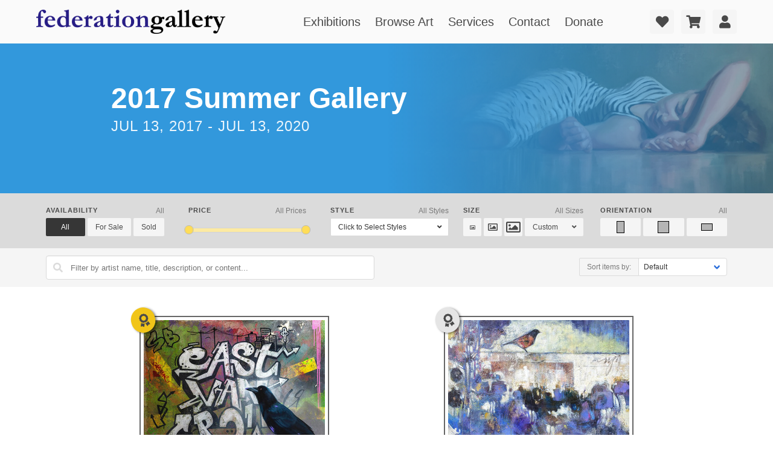

--- FILE ---
content_type: text/html; charset=utf-8
request_url: https://federationgallery.com/exhibit/2017_summer_gallery/2283
body_size: 14821
content:
<!DOCTYPE html>
<html class="has-navbar-fixed-top prevent-scrolljump" xmlns="http://www.w3.org/1999/html">
<head>
    <meta charset="utf-8">
    <meta name="viewport" content="width=device-width, initial-scale=1">

        <meta http-equiv="Content-Type" content="text/html; charset=utf-8" />
    <meta name="title" content="Home - Federation Gallery" />
<meta name="description" content="The Federation (FCA) is a Canadian registered charity dedicated to the promotion and professional development of artists, offering education and art collection services for art collectors." />
<meta name="keywords" content="gallery granville island, granville island galleries, vancouver gallery, art, artists, painting for sale, original artwork for sale, art for sale, buying a painting, buying canadian art, painting, gallery, canada, exhibition, show, calls, calls for art, calls for submission, artist calls, canadian art groups, canadian art organizations, artists federation, vancouver, art courses, granville island, galleries, exhibitions, exhibit, painters, classes, painting on the edge, canadian artists, federation of canadian artists, federation gallery" />
<meta name="robots" content="index, follow" />
<meta name="language" content="en" />

    <title>Home - Federation Gallery</title>

    <link rel="shortcut icon" href="/favicon.ico" />

          <script type="text/javascript">
      var _gaq = _gaq || [];
      _gaq.push(['_setAccount', 'UA-178493675-1']);
      _gaq.push(['_trackPageview']);

        (function() {
                var ga = document.createElement('script'); ga.type = 'text/javascript'; ga.async = true;
                    ga.src = ('https:' == document.location.protocol ? 'https://ssl' : 'http://www') + '.google-analytics.com/ga.js';
                    var s = document.getElementsByTagName('script')[0]; s.parentNode.insertBefore(ga, s);
                    })();
      </script>
    <script type="text/javascript" src="/js/jquery-3.6.0.min.js"></script>
<script type="text/javascript" src="/js/bulma-carousel.js"></script>
<script type="text/javascript" src="/js/nouislider.min.js"></script>
<script type="text/javascript" src="/js/gallerysite.js"></script>
<link rel="stylesheet" type="text/css" media="screen" href="https://cdnjs.cloudflare.com/ajax/libs/font-awesome/5.14.0/css/all.css" />
<link rel="stylesheet" type="text/css" media="screen" href="https://wfast.net/ac/css/packed/css/bulma.min.css+202107151607,/css/bulma-checkradio.min.css+202107151607,/css/bulma-timeline.min.css+202107181247,/css/bulma-carousel.min.css+202107181247,/css/bulma-divider.min.css+202107181248,/css/bulma-steps.min.css+202107222014,/css/bulma-tooltip.min.css+202107181248,/css/bulma-badge.min.css+202107200856,/css/nouislider.min.css+202107200856,/css/bulma-overrides.css+202207200204,/css/themes/gallerysite/css/main.css+202112061108,/css/slim.css+202105130937" />
</head>



<body>

<div id="tops"></div>

<div class="fixedtopbar">
    <nav class="navbar px-6 py-2 has-background-white-bis" role="navigation" aria-label="main navigation">
        <div class="navbar-brand mr-5">
            <a href="https://federationgallery.com"  class="navbar-item"><img src="/css/themes/gallerysite/federationgallery.png"></a>

            <a role="button" class="navbar-burger" aria-label="menu" aria-expanded="false" data-target="navbarBasicExample">
                <span aria-hidden="true"></span>
                <span aria-hidden="true"></span>
                <span aria-hidden="true"></span>
            </a>
        </div>

        <div class="navbar-menu is-size-5">
            <div class="navbar-start is-justify-content-center" style="width: 100%">
                <a class="navbar-item" href="/exhibitions" data-scrolltarget="exhibitions">
                    Exhibitions
                </a>

                <a class="navbar-item" href="/art" data-scrolltarget="browse-art">
                    Browse Art
                </a>

                <a class="navbar-item" href="/#services" data-scrolltarget="services">
                    Services
                </a>

                <a class="navbar-item" href="#contact" data-scrolltarget="contact">
                    Contact
                </a>

                <a class="navbar-item" href="https://www.canadahelps.org/en/charities/federation-of-canadian-artists/" target="_blank">
                    Donate
                </a>

            </div>


            <div class="navbar-end">
                                <div class="navbar-item">
                    <div class="buttons">
                        <a href="/account/love" class="control mr-3" id="love-button">
                            <span class="badge is-danger is-size-7 is-hidden">0</span>
                            <button class="button is-light">
                                <span class="icon">
                                    <i class="fas fa-heart fa-lg"></i>
                                </span>
                            </button>
                        </a>

                        <a href="/account/cart" class="control mr-3" id="cart-button">
                            <span class="badge is-danger is-size-7 is-hidden">0</span>
                            <button class="button is-light">
                                <span class="icon">
                                    <i class="fas fa-shopping-cart fa-lg"></i>
                                </span>
                            </button>
                        </a>
                                            <a href="/account/login" id="user-button" data-clickhandler="modalform" class="button is-light">
                                                <span class="icon">
                                <i class="fas fa-user fa-lg"></i>
                            </span>
                        </a>
                    </div>
                </div>
                            </div>
        </div>
    </nav>



    <div id="love-tab" class="top-panel p-3 has-background-grey-dark">
        <div class="container is-max-desktop is-danger is-light">

            <div class="notification is-danger has-text-centered empty-message my-3">
                <span class="icon">
                    <i class="fas fa-heart-broken fa-lg"></i>
                </span>
                <p><strong>You don't have any items marked as a favorite!</strong></p>
                <p>Click on the heart icon when moving your mouse over an item to add it to your favorites.</p>
            </div>

            <div class="contents is-hidden has-text-white-ter">
                <h4 class="title heading is-5 has-text-white-ter">Your Favorite Items</h4>

                <div class="top-collection-items columns is-mobile is-multiline">
               
                 </div>

            </div>

        </div>
    </div>

    <div id="cart-tab" class="top-panel p-3 has-background-grey-dark">
        <div class="container is-max-desktop is-danger is-light">

            <div class="notification is-warning has-text-centered empty-message my-3">
                <p><strong>You don't have any items added to your cart!</strong></p>
            </div>

            <div class="contents is-hidden has-text-white-ter">
                <h4 class="title heading is-5 has-text-white-ter">Your Shopping Cart</h4>

                <div class="top-collection-items columns is-mobile is-multiline">

                </div>
            </div>

        </div>
    </div>

    <div id="acct-tab" class="top-panel p-3 has-background-grey-dark">
        <div class="container is-max-desktop is-danger is-light">
            <div class="contents has-text-white-ter">
                    <div class="notification has-text-centered my-3" id="acct-info-area">
                    </div>
                </div>
            </div>

        </div>
    </div>


    <div id="head-topbutton" class="has-background-info p-1">
        <a class="has-text-white-ter" data-scrolltarget="tops" href="#tops">
            <span class="icon">
                <i class="fas fa-arrow-up fa-lg"></i>
            </span>
            Back to Top
        </a>
    </div>

</div>
<div class="mainbody-container">



    <section class="hero is-small is-info is-clipped" style="position:relative">
    <figure style="position:absolute; top: 0; left:50%; width: 50%; height: 100%; background: linear-gradient(90deg, rgba(50,152,220,1) 0%, rgba(50,152,220,0.4262838924632353) 100%), url('/imagegen/4971/124651/1598/800/8/0/NTVmMDUwNT');  background-size: cover; ">
    </figure>
    <div class="hero-body">
        <div class="section container is-max-desktop">
            <div class="columns">
                <div class="column is-two-thirds">
                <p class="title is-1">2017 Summer Gallery</p>
                <p class="subtitle heading is-4">Jul 13, 2017 - Jul 13, 2020</p>
                <p></p>
            </div>
        </div>
    </div>
</section>

<div class="loadmore-container" data-loadurl="/exhibit/2017_summer_gallery/2283">

    
<section class="has-background-grey-lighter">
    <div class="container p-3 is-max-widescreen is-hidden-mobile">
        <div class="columns is-mobile is-multiline is-align-items-start">
            <div class="column is-full-mobile is-full-tablet is-three-fifths-desktop">

                <div class="columns is-mobile is-variable is-5 is-justify-content-middle">

                                    <div class="column is-one-third">
                        <div class="columns is-multiline mb-0">
                            <div class="column is-narrow pb-0">
                                <p class="heading has-text-weight-bold">Availability</p>
                            </div>
                            <div class="column has-text-right pb-0">
                                <p class="is-size-7 filter-sale-output has-text-grey">All</span></p>
                            </div>
                            <div class="column is-full py-0">
                                <div class="field is-grouped filter-sale-buttons">
                                    <p class="control is-expanded"><button class="button is-dark is-small is-fullwidth">All</button></p>
                                    <p class="control"><button class="button is-light is-small">For Sale</button></p>
                                    <p class="control"><button class="button is-light is-small">Sold</button></p>
                                </div>
                            </div>
                        </div>
                    </div>
                
                    <div class="column is-one-third filter-money-area">
                        <div class="columns is-multiline mb-0">
                            <div class="column is-narrow">
                                <p class="heading has-text-weight-bold">Price</p>
                            </div>
                            <div class="column has-text-right">
                                <p class="is-size-7"><span class="filter-money-output has-text-grey"></span></p>
                            </div>
                            <div class="column py-1 is-full has-tooltip-bottom has-tooltip-arrow has-tooltip-primary" data-tooltip="Drag circles to change price range">
                                <div class="filter-money-slider"></div>
                            </div>
                        </div>


                    </div>

                    <div class="column is-one-third filter-style-area">
                        <div class="columns is-multiline mb-0">
                            <div class="column is-narrow pb-0">
                                <p class="heading has-text-weight-bold">Style</p>
                            </div>
                            <div class="column has-text-right pb-0">
                                <p class="is-size-7"><span class="filter-style-output has-text-grey">All Styles</span></p>
                            </div>
                            <div class="column is-full py-0">
                                <div class="dropdown is-fullwidth filter-style-dropdown" style="width:100%">
                                    <div class="dropdown-trigger" style="width:100%">
                                        <button class="button is-small is-fullwidth" aria-haspopup="true" aria-controls="dropdown-menu">
                                            <span class="is-flex-grow-1 has-text-left">Click to Select Styles</span>
                                            <span class="icon is-small">
                                                <i class="fas fa-angle-down" aria-hidden="true"></i>
                                              </span>
                                        </button>
                                    </div>
                                    <div class="dropdown-menu is-size-7" role="menu">
                                        <div class="dropdown-content">
                                            <div class="px-5 pb-5 checkbox-limitselect" data-limitselect="4">
                                               <p class="block limitselect-warn-area">Select up to 4 styles:</p> 
                                                <div class="columns is-mobile">
                                                                                                                                                    <div class="column is-half-mobile is-third-desktop">
                                                                                                            <div class="field">
                                                            <input class="is-checkradio is-block is-primary" id="style_1" type="checkbox" name="styles[]" value="Abstract">
                                                            <label for="style_1">Abstract</label>
                                                        </div>
                                                                                                            <div class="field">
                                                            <input class="is-checkradio is-block is-primary" id="style_2" type="checkbox" name="styles[]" value="Fine Art">
                                                            <label for="style_2">Fine Art</label>
                                                        </div>
                                                                                                            <div class="field">
                                                            <input class="is-checkradio is-block is-primary" id="style_3" type="checkbox" name="styles[]" value="Expressionism">
                                                            <label for="style_3">Expressionism</label>
                                                        </div>
                                                                                                            <div class="field">
                                                            <input class="is-checkradio is-block is-primary" id="style_4" type="checkbox" name="styles[]" value="Figurative">
                                                            <label for="style_4">Figurative</label>
                                                        </div>
                                                                                                        </div>
                                                                                                    <div class="column is-half-mobile is-third-desktop">
                                                                                                            <div class="field">
                                                            <input class="is-checkradio is-block is-primary" id="style_5" type="checkbox" name="styles[]" value="Impressionism">
                                                            <label for="style_5">Impressionism</label>
                                                        </div>
                                                                                                            <div class="field">
                                                            <input class="is-checkradio is-block is-primary" id="style_6" type="checkbox" name="styles[]" value="Realism">
                                                            <label for="style_6">Realism</label>
                                                        </div>
                                                                                                            <div class="field">
                                                            <input class="is-checkradio is-block is-primary" id="style_7" type="checkbox" name="styles[]" value="Conceptual">
                                                            <label for="style_7">Conceptual</label>
                                                        </div>
                                                                                                            <div class="field">
                                                            <input class="is-checkradio is-block is-primary" id="style_8" type="checkbox" name="styles[]" value="Surrealism">
                                                            <label for="style_8">Surrealism</label>
                                                        </div>
                                                                                                        </div>
                                                                                                    <div class="column is-half-mobile is-third-desktop">
                                                                                                            <div class="field">
                                                            <input class="is-checkradio is-block is-primary" id="style_9" type="checkbox" name="styles[]" value="Pop Art">
                                                            <label for="style_9">Pop Art</label>
                                                        </div>
                                                                                                            <div class="field">
                                                            <input class="is-checkradio is-block is-primary" id="style_10" type="checkbox" name="styles[]" value="Minimalism">
                                                            <label for="style_10">Minimalism</label>
                                                        </div>
                                                                                                            <div class="field">
                                                            <input class="is-checkradio is-block is-primary" id="style_11" type="checkbox" name="styles[]" value="Photorealism">
                                                            <label for="style_11">Photorealism</label>
                                                        </div>
                                                                                                            <div class="field">
                                                            <input class="is-checkradio is-block is-primary" id="style_12" type="checkbox" name="styles[]" value="Modern">
                                                            <label for="style_12">Modern</label>
                                                        </div>
                                                                                                        </div>
                                                                                                </div>
                                            </div>
                                        </div>
                                    </div>
                                </div>
                            </div>
                        </div>
                    </div>
                </div>

            </div>
            <div class="column is-full-mobile is-full-tablet is-two-fifths-desktop">

                <div class="columns is-mobile is-variable is-5 is-justify-content-middle">

                    <div class="column is-2 is-hidden-desktop"></div>
                    <div class="column is-one-third-mobile is-one-third-tablet is-half-desktop filter-size-area">
                        <div class="columns is-multiline mb-0">
                            <div class="column is-narrow pb-0">
                                <p class="heading has-text-weight-bold">Size</p>
                            </div>
                            <div class="column has-text-right pb-0">
                                <p class="is-size-7"><span class="filter-size-output has-text-grey">All Sizes</span></p>
                            </div>
                            <div class="column is-full py-0">
                                <div class="field is-grouped filter-size-buttons">
                                    <p class="control">
                                        <button class="button is-light is-small has-tooltip-bottom has-tooltip-arrow has-tooltip-primary" data-max="20" data-tooltip="Small (under 20&quot;)">
                                            <span class="icon">
                                                <i class="far fa-image fa-xs"></i>
                                            </span>
                                        </button>
                                    </p>
                                    <p class="control">
                                        <button class="button is-light is-small has-tooltip-bottom has-tooltip-arrow has-tooltip-primary" data-min="20" data-max="40" data-tooltip="Medium (20-36&quot;)">
                                            <span class="icon ">
                                                <i class="far fa-image fa-lg"></i>
                                            </span>
                                        </button>
                                    </p>
                                    <p class="control">
                                        <button class="button is-light is-small has-tooltip-bottom has-tooltip-arrow has-tooltip-primary" data-min="36" data-tooltip="Large (over 36&quot;)">
                                            <span class="icon is-large">
                                                <i class="far fa-image fa-2x"></i>
                                            </span>
                                        </button>
                                    </p>
                                    <div class="control is-expanded">
                                        <div class="dropdown size-dropdown is-right" style="width: 100%;">
                                            <div class="dropdown-trigger" style="width: 100%;">
                                                <button class="button is-fullwidth is-light is-small is-dropdown-button" aria-haspopup="true" aria-controls="filter-size-custom">
                                                    <span class="is-flex-grow-1 has-text-left has-size-6">Custom</span>
                                                    <span class="icon is-small">
                                                        <i class="fas fa-angle-down" aria-hidden="true"></i>
                                                    </span>
                                                </button>
                                            </div>
                                            <div class="dropdown-menu is-small filter-size-custom">
                                                <div class="dropdown-content" style="width: 13rem;">
                                                    <div class="px-5 pb-5">
                                                        <div class="columns mb-0">
                                                            <div class="column is-narrow pl-0">
                                                                <p class="heading has-text-weight-bold">Width</p>
                                                            </div>
                                                            <div class="column has-text-right">
                                                                <p class="is-size-7 filter-sizew-output has-text-grey"></p>
                                                            </div>
                                                        </div>
                                                        <div class="filter-sizew-slider"></div>

                                                        <div class="columns mt-5 mb-0">
                                                            <div class="column is-narrow pl-0">
                                                                <p class="heading has-text-weight-bold">Height</p>
                                                            </div>
                                                            <div class="column has-text-right">
                                                                <p class="is-size-7 filter-sizeh-output has-text-grey"></p>
                                                            </div>
                                                        </div>
                                                        <div class="filter-sizeh-slider"></div>
                                                    </div>
                                                </div>
                                            </div>
                                        </div>
                                    </div>
                                </div>
                            </div>
                        </div>
                    </div>

                    <div class="column is-one-third-mobile is-one-third-tablet is-half-desktop">
                        <div class="columns is-multiline mb-0">
                            <div class="column is-narrow pl-0 pb-0">
                                <p class="heading has-text-weight-bold">Orientation</p>
                            </div>
                            <div class="column has-text-right pb-0">
                                <p class="is-size-7 filter-shape-output has-text-grey">All</span></p>
                            </div>

                            <div class="column is-full py-0 pl-0">
                                <div class="field is-grouped filter-shape-buttons">
                                    <p class="control is-flex-grow-1">
                                        <button class="button is-fullwidth is-light is-small p-2 has-tooltip-bottom has-tooltip-arrow has-tooltip-primary" data-tooltip="Portrait">
                                            <span class="bordered has-background-grey-light" style="position: absolute; top: 50%; left: 50%; width: 0.8rem; height: 1.2rem; margin-left: -0.4rem; margin-top: -0.6rem;"></span>
                                        </button>
                                    </p>
                                    <p class="control is-flex-grow-1">
                                        <button class="button is-fullwidth is-light is-small p-2 has-tooltip-bottom has-tooltip-arrow has-tooltip-primary" data-tooltip="Square">
                                            <span class="bordered has-background-grey-light" style="position: absolute; top: 50%; left: 50%; width: 1.2rem; height: 1.2rem; margin-left: -0.6rem; margin-top: -0.6rem;"></span>
                                        </button>
                                    </p>
                                    <p class="control is-flex-grow-1">
                                        <button class="button is-fullwidth is-light is-small p-2  has-tooltip-bottom has-tooltip-arrow has-tooltip-primary" data-tooltip="Landscape">
                                            <span class="bordered has-background-grey-light" style="position: absolute; top: 50%; left: 50%; width: 1.2rem; height: 0.8rem; margin-left: -0.6rem; margin-top: -0.4rem;"></span>
                                        </button>
                                    </p>

                                </div>
                            </div>
                        </div>
                    </div>

                    <div class="column is-2 is-hidden-desktop"></div>
                </div>
            </div>

        </div>

    </div>
</section>

<section class="has-background-white-ter">
    <div class="container is-max-widescreen p-3">
        <div class="columns is-variable is-5 is-mobile">
            <div class="column py-3 is-half">
                <div class="control has-icons-left">
                    <input class="input filter-area-search" type="text" name="search" placeholder="Filter by artist name, title, description, or content...">
                    <span class="icon is-left">
                        <i class="fas fa-search"></i>
                    </span>
                </div>
            </div>
            <div class="column py-3">

            </div>
            <div class="column is-narrow pb-3 pt-4">
                <div class="field has-addons">
                    <div class="control">
                        <button class="button is-small is-static">Sort items by:</button>
                    </div>
                    <div class="control is-expanded">
                        <div class="select is-small">
                            <select name="sort" class="filter-area-sort">
                                                                    <option value="">Default</option>
                                                                                                <option value="artist">Artist Name (A-Z)</option>
                                                                <option value="title">Artwork Name (A-Z)</option>
                                <option value="price_asc">Price (Low - High)</option>
                                <option value="price_desc">Price (High - Low)</option>
                            </select>
                        </div>
                    </div>
                </div>
            </div>
        </div>
    </div>
</section>

    <section class="section">
        <div class="container">
            <div class="collection-items columns is-mobile is-multiline loadmore-list">
                <div class="is-hidden loadmore-currentpage" data-page="1"></div>


            
<div class="collection-item column is-narrow">
    <div class="collection-item-image">
                                                    <div class="medal gold-medal has-tooltip-right" data-tooltip="1st Place Award">
                    <span class="icon">
                        <i class="fas fa-award fa-lg"></i>
                    </span>
                </div>
             

            
                <div class="collection-item-sold">
            <div class="collection-item-sold-dot"></div>
        </div>
        
        <div class="collection-item-controls buttons has-text-right">
            
                <button class="button love-add-button is-light has-tooltip-bottom has-tooltip-arrow has-tooltip-danger" data-tooltip="Add to Favorites" data-galinv="76211" data-profileitem="" data-inv="104567">
                    <span class="icon">
                        <i class="fas fa-heart fa-lg"></i>
                    </span>
                 </button>

            

            
                <button class="button has-tooltip-bottom has-tooltip-arrow has-tooltip-success" data-tooltip="Unavailable" disabled>
                    <span class="icon">
                        <i class="fas fa-shopping-cart fa-lg"></i>
                    </span>
                </button>

                    </div>
        <a data-clickhandler="modal" data-artmodal="1" href="/exhibit/2017_summer_gallery/the_infamous_crow/129b3"><img src="/imagegen/8/124448/300/300/8/0/OTM4NTBhOG" alt="The Infamous Crow" style="height: 300px; width: 300px;"></a>
    </div>
    <div class="collection-item-caption">
        <div class="item-title">The Infamous Crow</div>
                    <div class="item-artist"><a target="_blank" href="/artist/3ee0/kathytraeger">Kathy Traeger, SFCA</a></div>
                <div class="item-sizeprice">
                           36x36in,    
                                                            Sold
                                    </div>
                    <div class="item-medium">Acrylic mixed media on cradled wood panel</div>
            </div>
</div>
            
<div class="collection-item column is-narrow">
    <div class="collection-item-image">
                                                    <div class="medal silver-medal has-tooltip-right" data-tooltip="2nd Place Award">
                    <span class="icon">
                        <i class="fas fa-award fa-lg"></i>
                    </span>
                </div>

             

            
                <div class="collection-item-sold">
            <div class="collection-item-sold-dot"></div>
        </div>
        
        <div class="collection-item-controls buttons has-text-right">
            
                <button class="button love-add-button is-light has-tooltip-bottom has-tooltip-arrow has-tooltip-danger" data-tooltip="Add to Favorites" data-galinv="76150" data-profileitem="" data-inv="105412">
                    <span class="icon">
                        <i class="fas fa-heart fa-lg"></i>
                    </span>
                 </button>

            

            
                <button class="button has-tooltip-bottom has-tooltip-arrow has-tooltip-success" data-tooltip="Unavailable" disabled>
                    <span class="icon">
                        <i class="fas fa-shopping-cart fa-lg"></i>
                    </span>
                </button>

                    </div>
        <a data-clickhandler="modal" data-artmodal="1" href="/exhibit/2017_summer_gallery/arrival/12976"><img src="/imagegen/3842/124399/300/300/8/0/ZGVkMjAzY2" alt="Arrival" style="height: 300px; width: 300px;"></a>
    </div>
    <div class="collection-item-caption">
        <div class="item-title">Arrival</div>
                    <div class="item-artist"><a target="_blank" href="/artist/33a8/leecaufield">Lee Caufield, AFCA</a></div>
                <div class="item-sizeprice">
                           30x30in,    
                                                            Sold
                                    </div>
                    <div class="item-medium">Mixed Media on Canvas</div>
            </div>
</div>
            
<div class="collection-item column is-narrow">
    <div class="collection-item-image">
                                                     <div class="medal bronze-medal has-tooltip-right" data-tooltip="3rd Place Award">
                    <span class="icon">
                        <i class="fas fa-award fa-lg"></i>
                    </span>
                </div>
            

            
                <div class="collection-item-sold">
            <div class="collection-item-sold-dot"></div>
        </div>
        
        <div class="collection-item-controls buttons has-text-right">
            
                <button class="button love-add-button is-light has-tooltip-bottom has-tooltip-arrow has-tooltip-danger" data-tooltip="Add to Favorites" data-galinv="76194" data-profileitem="" data-inv="105632">
                    <span class="icon">
                        <i class="fas fa-heart fa-lg"></i>
                    </span>
                 </button>

            

            
                <button class="button has-tooltip-bottom has-tooltip-arrow has-tooltip-success" data-tooltip="Unavailable" disabled>
                    <span class="icon">
                        <i class="fas fa-shopping-cart fa-lg"></i>
                    </span>
                </button>

                    </div>
        <a data-clickhandler="modal" data-artmodal="1" href="/exhibit/2017_summer_gallery/lazy_days/129a2"><img src="/imagegen/4971/124651/599/300/8/0/YmU3YTQwND" alt="Lazy Days" style="height: 300px; width: 599.09365558911px;"></a>
    </div>
    <div class="collection-item-caption">
        <div class="item-title">Lazy Days</div>
                    <div class="item-artist"><a target="_blank" href="/artist/3710/katorempel">Kato Rempel, SFCA</a></div>
                <div class="item-sizeprice">
                           12x24in,    
                                                            Sold
                                    </div>
                    <div class="item-medium">Oil on Wood Panel</div>
            </div>
</div>
    
    
<div class="collection-item column is-narrow">
    <div class="collection-item-image">
                    
        
        <div class="collection-item-controls buttons has-text-right">
            
                <button class="button love-add-button is-light has-tooltip-bottom has-tooltip-arrow has-tooltip-danger" data-tooltip="Add to Favorites" data-galinv="75905" data-profileitem="" data-inv="105598">
                    <span class="icon">
                        <i class="fas fa-heart fa-lg"></i>
                    </span>
                 </button>

            

            
                <button class="button has-tooltip-bottom has-tooltip-arrow has-tooltip-success" data-tooltip="Unavailable" disabled>
                    <span class="icon">
                        <i class="fas fa-shopping-cart fa-lg"></i>
                    </span>
                </button>

                    </div>
        <a data-clickhandler="modal" data-artmodal="1" href="/exhibit/2017_summer_gallery/canadian/12881"><img src="/imagegen/5022/124613/295/300/8/0/N2Q1MDVjOG" alt="Canadian" style="height: 300px; width: 295.09943181818px;"></a>
    </div>
    <div class="collection-item-caption">
        <div class="item-title">Canadian</div>
                    <div class="item-artist"><a target="_blank" href="/artist/3868/franalexander">Fran Alexander, AFCA</a></div>
                <div class="item-sizeprice">
                           10x10in,    
                                                            Not For Sale
                                    </div>
                    <div class="item-medium">Acrylic on Canvas</div>
            </div>
</div>
    
<div class="collection-item column is-narrow">
    <div class="collection-item-image">
                    
        
        <div class="collection-item-controls buttons has-text-right">
            
                <button class="button love-add-button is-light has-tooltip-bottom has-tooltip-arrow has-tooltip-danger" data-tooltip="Add to Favorites" data-galinv="76139" data-profileitem="" data-inv="105001">
                    <span class="icon">
                        <i class="fas fa-heart fa-lg"></i>
                    </span>
                 </button>

            

            
                <button class="button has-tooltip-bottom has-tooltip-arrow has-tooltip-success" data-tooltip="Unavailable" disabled>
                    <span class="icon">
                        <i class="fas fa-shopping-cart fa-lg"></i>
                    </span>
                </button>

                    </div>
        <a data-clickhandler="modal" data-artmodal="1" href="/exhibit/2017_summer_gallery/searing_reds_8/1296b"><img src="/imagegen/5022/123993/376/300/8/0/ZWU5NjczZW" alt="Searing Reds 8" style="height: 300px; width: 375.82720588236px;"></a>
    </div>
    <div class="collection-item-caption">
        <div class="item-title">Searing Reds 8</div>
                    <div class="item-artist"><a target="_blank" href="/artist/3868/franalexander">Fran Alexander, AFCA</a></div>
                <div class="item-sizeprice">
                           8x10in,    
                                                            Not For Sale
                                    </div>
                    <div class="item-medium">Acrylic on cradle panel</div>
            </div>
</div>
    
<div class="collection-item column is-narrow">
    <div class="collection-item-image">
                    
        
        <div class="collection-item-controls buttons has-text-right">
            
                <button class="button love-add-button is-light has-tooltip-bottom has-tooltip-arrow has-tooltip-danger" data-tooltip="Add to Favorites" data-galinv="76140" data-profileitem="" data-inv="105002">
                    <span class="icon">
                        <i class="fas fa-heart fa-lg"></i>
                    </span>
                 </button>

            

            
                <button class="button has-tooltip-bottom has-tooltip-arrow has-tooltip-success" data-tooltip="Unavailable" disabled>
                    <span class="icon">
                        <i class="fas fa-shopping-cart fa-lg"></i>
                    </span>
                </button>

                    </div>
        <a data-clickhandler="modal" data-artmodal="1" href="/exhibit/2017_summer_gallery/searing_reds_9/1296c"><img src="/imagegen/5022/123994/372/300/8/0/NzBhNDllNz" alt="Searing Reds 9" style="height: 300px; width: 372.39999999999px;"></a>
    </div>
    <div class="collection-item-caption">
        <div class="item-title">Searing Reds 9</div>
                    <div class="item-artist"><a target="_blank" href="/artist/3868/franalexander">Fran Alexander, AFCA</a></div>
                <div class="item-sizeprice">
                           8x10in,    
                                                            Not For Sale
                                    </div>
                    <div class="item-medium">Acrylic on cradle panel</div>
            </div>
</div>
    
<div class="collection-item column is-narrow">
    <div class="collection-item-image">
                    
                <div class="collection-item-sold">
            <div class="collection-item-sold-dot"></div>
        </div>
        
        <div class="collection-item-controls buttons has-text-right">
            
                <button class="button love-add-button is-light has-tooltip-bottom has-tooltip-arrow has-tooltip-danger" data-tooltip="Add to Favorites" data-galinv="76141" data-profileitem="" data-inv="105599">
                    <span class="icon">
                        <i class="fas fa-heart fa-lg"></i>
                    </span>
                 </button>

            

            
                <button class="button has-tooltip-bottom has-tooltip-arrow has-tooltip-success" data-tooltip="Unavailable" disabled>
                    <span class="icon">
                        <i class="fas fa-shopping-cart fa-lg"></i>
                    </span>
                </button>

                    </div>
        <a data-clickhandler="modal" data-artmodal="1" href="/exhibit/2017_summer_gallery/blue1/1296d"><img src="/imagegen/10712/124614/297/300/8/0/MGU2NzFlZm" alt="Blue1" style="height: 300px; width: 297.39221140473px;"></a>
    </div>
    <div class="collection-item-caption">
        <div class="item-title">Blue1</div>
                    <div class="item-artist"><a target="_blank" href="/artist/6a48/jennashton">Jenn Ashton</a></div>
                <div class="item-sizeprice">
                           24x24in,    
                                                            Sold
                                    </div>
                    <div class="item-medium">Acrylic and charcoal on canvas</div>
            </div>
</div>
    
<div class="collection-item column is-narrow">
    <div class="collection-item-image">
                    
                <div class="collection-item-sold">
            <div class="collection-item-sold-dot"></div>
        </div>
        
        <div class="collection-item-controls buttons has-text-right">
            
                <button class="button love-add-button is-light has-tooltip-bottom has-tooltip-arrow has-tooltip-danger" data-tooltip="Add to Favorites" data-galinv="76142" data-profileitem="" data-inv="105600">
                    <span class="icon">
                        <i class="fas fa-heart fa-lg"></i>
                    </span>
                 </button>

            

            
                <button class="button has-tooltip-bottom has-tooltip-arrow has-tooltip-success" data-tooltip="Unavailable" disabled>
                    <span class="icon">
                        <i class="fas fa-shopping-cart fa-lg"></i>
                    </span>
                </button>

                    </div>
        <a data-clickhandler="modal" data-artmodal="1" href="/exhibit/2017_summer_gallery/blue2/1296e"><img src="/imagegen/10712/124615/290/300/8/0/MTc5NGI4MG" alt="Blue2" style="height: 300px; width: 289.85507246377px;"></a>
    </div>
    <div class="collection-item-caption">
        <div class="item-title">Blue2</div>
                    <div class="item-artist"><a target="_blank" href="/artist/6a48/jennashton">Jenn Ashton</a></div>
                <div class="item-sizeprice">
                           24x24in,    
                                                            Sold
                                    </div>
                    <div class="item-medium">Acrylic and charcoal on canvas</div>
            </div>
</div>
    
<div class="collection-item column is-narrow">
    <div class="collection-item-image">
                    
        
        <div class="collection-item-controls buttons has-text-right">
            
                <button class="button love-add-button is-light has-tooltip-bottom has-tooltip-arrow has-tooltip-danger" data-tooltip="Add to Favorites" data-galinv="76144" data-profileitem="" data-inv="105791">
                    <span class="icon">
                        <i class="fas fa-heart fa-lg"></i>
                    </span>
                 </button>

            

            
                <button class="button has-tooltip-bottom has-tooltip-arrow has-tooltip-success" data-tooltip="Unavailable" disabled>
                    <span class="icon">
                        <i class="fas fa-shopping-cart fa-lg"></i>
                    </span>
                </button>

                    </div>
        <a data-clickhandler="modal" data-artmodal="1" href="/exhibit/2017_summer_gallery/9_west_coast_shoreline/12970"><img src="/imagegen/2503/124876/603/300/8/0/ZTY1ZGExZj" alt="9-West Coast, Shoreline" style="height: 300px; width: 603.02267002518px;"></a>
    </div>
    <div class="collection-item-caption">
        <div class="item-title">9-West Coast, Shoreline</div>
                    <div class="item-artist"><a target="_blank" href="/artist/3118/elizabethjaustin">Elizabeth J Austin</a></div>
                <div class="item-sizeprice">
                           18x36in,    
                                                            Not For Sale
                                    </div>
                    <div class="item-medium">acrylic on canvas</div>
            </div>
</div>
    
<div class="collection-item column is-narrow">
    <div class="collection-item-image">
                    
        
        <div class="collection-item-controls buttons has-text-right">
            
                <button class="button love-add-button is-light has-tooltip-bottom has-tooltip-arrow has-tooltip-danger" data-tooltip="Add to Favorites" data-galinv="76143" data-profileitem="" data-inv="105790">
                    <span class="icon">
                        <i class="fas fa-heart fa-lg"></i>
                    </span>
                 </button>

            

            
                <button class="button has-tooltip-bottom has-tooltip-arrow has-tooltip-success" data-tooltip="Unavailable" disabled>
                    <span class="icon">
                        <i class="fas fa-shopping-cart fa-lg"></i>
                    </span>
                </button>

                    </div>
        <a data-clickhandler="modal" data-artmodal="1" href="/exhibit/2017_summer_gallery/sea_stack_west_coast/1296f"><img src="/imagegen/2503/124875/365/300/8/0/MGFhYTY0Mz" alt="Sea Stack, West Coast" style="height: 300px; width: 365.33057851239px;"></a>
    </div>
    <div class="collection-item-caption">
        <div class="item-title">Sea Stack, West Coast</div>
                    <div class="item-artist"><a target="_blank" href="/artist/3118/elizabethjaustin">Elizabeth J Austin</a></div>
                <div class="item-sizeprice">
                           16x20in,    
                                                            Not For Sale
                                    </div>
                    <div class="item-medium">acrylic on canvas</div>
            </div>
</div>
    
<div class="collection-item column is-narrow">
    <div class="collection-item-image">
                    
        
        <div class="collection-item-controls buttons has-text-right">
            
                <button class="button love-add-button is-light has-tooltip-bottom has-tooltip-arrow has-tooltip-danger" data-tooltip="Add to Favorites" data-galinv="76145" data-profileitem="" data-inv="105382">
                    <span class="icon">
                        <i class="fas fa-heart fa-lg"></i>
                    </span>
                 </button>

            

            
                <button class="button has-tooltip-bottom has-tooltip-arrow has-tooltip-success" data-tooltip="Unavailable" disabled>
                    <span class="icon">
                        <i class="fas fa-shopping-cart fa-lg"></i>
                    </span>
                </button>

                    </div>
        <a data-clickhandler="modal" data-artmodal="1" href="/exhibit/2017_summer_gallery/over_there_english_bay/12971"><img src="/imagegen/42/124357/420/300/8/0/MGFhY2U1MD" alt="OVER THERE (English Bay)" style="height: 300px; width: 419.8250728863px;"></a>
    </div>
    <div class="collection-item-caption">
        <div class="item-title">OVER THERE (English Bay)</div>
                    <div class="item-artist"><a target="_blank" href="/artist/2490/endabardell">Enda Bardell, AFCA</a></div>
                <div class="item-sizeprice">
                           11x14in,    
                                                            Not For Sale
                                    </div>
                    <div class="item-medium">Watercolour on Paper</div>
            </div>
</div>
    
<div class="collection-item column is-narrow">
    <div class="collection-item-image">
                    
        
        <div class="collection-item-controls buttons has-text-right">
            
                <button class="button love-add-button is-light has-tooltip-bottom has-tooltip-arrow has-tooltip-danger" data-tooltip="Add to Favorites" data-galinv="76146" data-profileitem="" data-inv="104726">
                    <span class="icon">
                        <i class="fas fa-heart fa-lg"></i>
                    </span>
                 </button>

            

            
                <button class="button has-tooltip-bottom has-tooltip-arrow has-tooltip-success" data-tooltip="Unavailable" disabled>
                    <span class="icon">
                        <i class="fas fa-shopping-cart fa-lg"></i>
                    </span>
                </button>

                    </div>
        <a data-clickhandler="modal" data-artmodal="1" href="/exhibit/2017_summer_gallery/what_goes_around/12972"><img src="/imagegen/10999/123686/300/300/8/0/NzEwODhiNG" alt="What Goes Around" style="height: 300px; width: 300px;"></a>
    </div>
    <div class="collection-item-caption">
        <div class="item-title">What Goes Around</div>
                    <div class="item-artist"><a target="_blank" href="/artist/4038/ilkabauer">Ilka Bauer, AFCA</a></div>
                <div class="item-sizeprice">
                           15x15in,    
                                                            Not For Sale
                                    </div>
                    <div class="item-medium">Pencil on paper</div>
            </div>
</div>
    
<div class="collection-item column is-narrow">
    <div class="collection-item-image">
                    
        
        <div class="collection-item-controls buttons has-text-right">
            
                <button class="button love-add-button is-light has-tooltip-bottom has-tooltip-arrow has-tooltip-danger" data-tooltip="Add to Favorites" data-galinv="76147" data-profileitem="" data-inv="103258">
                    <span class="icon">
                        <i class="fas fa-heart fa-lg"></i>
                    </span>
                 </button>

            

            
                <button class="button has-tooltip-bottom has-tooltip-arrow has-tooltip-success" data-tooltip="Unavailable" disabled>
                    <span class="icon">
                        <i class="fas fa-shopping-cart fa-lg"></i>
                    </span>
                </button>

                    </div>
        <a data-clickhandler="modal" data-artmodal="1" href="/exhibit/2017_summer_gallery/always_a_hoot/12973"><img src="/imagegen/8/124955/387/300/8/0/ZDdiOTMyMD" alt="Always a Hoot" style="height: 300px; width: 387.34756097562px;"></a>
    </div>
    <div class="collection-item-caption">
        <div class="item-title">Always a Hoot</div>
                    <div class="item-artist"><a target="_blank" href="/artist/7a88/renebeerthuizen">Rene Beerthuizen</a></div>
                <div class="item-sizeprice">
                           16x20in,    
                                                            Not For Sale
                                    </div>
                    <div class="item-medium">oil on canvas board</div>
            </div>
</div>
    
<div class="collection-item column is-narrow">
    <div class="collection-item-image">
                    
        
        <div class="collection-item-controls buttons has-text-right">
            
                <button class="button love-add-button is-light has-tooltip-bottom has-tooltip-arrow has-tooltip-danger" data-tooltip="Add to Favorites" data-galinv="76148" data-profileitem="" data-inv="105093">
                    <span class="icon">
                        <i class="fas fa-heart fa-lg"></i>
                    </span>
                 </button>

            

            
                <button class="button has-tooltip-bottom has-tooltip-arrow has-tooltip-success" data-tooltip="Unavailable" disabled>
                    <span class="icon">
                        <i class="fas fa-shopping-cart fa-lg"></i>
                    </span>
                </button>

                    </div>
        <a data-clickhandler="modal" data-artmodal="1" href="/exhibit/2017_summer_gallery/exposed/12974"><img src="/imagegen/10075/124094/100/300/8/0/NDI0ZDQ5Nz" alt="Exposed" style="height: 300px; width: 100.048828125px;"></a>
    </div>
    <div class="collection-item-caption">
        <div class="item-title">Exposed</div>
                    <div class="item-artist"><a target="_blank" href="/artist/3fa0/lynnbudny">Lynn Budny</a></div>
                <div class="item-sizeprice">
                           36x12in,    
                                                            Not For Sale
                                    </div>
                    <div class="item-medium">Oil on canvas</div>
            </div>
</div>
    
<div class="collection-item column is-narrow">
    <div class="collection-item-image">
                    
        
        <div class="collection-item-controls buttons has-text-right">
            
                <button class="button love-add-button is-light has-tooltip-bottom has-tooltip-arrow has-tooltip-danger" data-tooltip="Add to Favorites" data-galinv="76149" data-profileitem="" data-inv="96198">
                    <span class="icon">
                        <i class="fas fa-heart fa-lg"></i>
                    </span>
                 </button>

            

            
                <button class="button has-tooltip-bottom has-tooltip-arrow has-tooltip-success" data-tooltip="Unavailable" disabled>
                    <span class="icon">
                        <i class="fas fa-shopping-cart fa-lg"></i>
                    </span>
                </button>

                    </div>
        <a data-clickhandler="modal" data-artmodal="1" href="/exhibit/2017_summer_gallery/third_one/12975"><img src="/imagegen/4737/112537/606/300/8/0/ODNiZjQzMG" alt="Third &amp; One" style="height: 300px; width: 606.11260053618px;"></a>
    </div>
    <div class="collection-item-caption">
        <div class="item-title">Third &amp; One</div>
                    <div class="item-artist"><a target="_blank" href="/artist/3570/wendycarmichaelbauld">Wendy Carmichael  Bauld, AFCA</a></div>
                <div class="item-sizeprice">
                           18x36in,    
                                                            Not For Sale
                                    </div>
                    <div class="item-medium">Acrylic On Canvas</div>
            </div>
</div>
    
<div class="collection-item column is-narrow">
    <div class="collection-item-image">
                    
                <div class="collection-item-sold">
            <div class="collection-item-sold-dot"></div>
        </div>
        
        <div class="collection-item-controls buttons has-text-right">
            
                <button class="button love-add-button is-light has-tooltip-bottom has-tooltip-arrow has-tooltip-danger" data-tooltip="Add to Favorites" data-galinv="76151" data-profileitem="" data-inv="105538">
                    <span class="icon">
                        <i class="fas fa-heart fa-lg"></i>
                    </span>
                 </button>

            

            
                <button class="button has-tooltip-bottom has-tooltip-arrow has-tooltip-success" data-tooltip="Unavailable" disabled>
                    <span class="icon">
                        <i class="fas fa-shopping-cart fa-lg"></i>
                    </span>
                </button>

                    </div>
        <a data-clickhandler="modal" data-artmodal="1" href="/exhibit/2017_summer_gallery/urban_encounter/12977"><img src="/imagegen/3842/124549/304/300/8/0/Yjk5M2I2YT" alt="Urban Encounter" style="height: 300px; width: 303.92464678179px;"></a>
    </div>
    <div class="collection-item-caption">
        <div class="item-title">Urban Encounter</div>
                    <div class="item-artist"><a target="_blank" href="/artist/33a8/leecaufield">Lee Caufield, AFCA</a></div>
                <div class="item-sizeprice">
                           24x24in,    
                                                            Sold
                                    </div>
                    <div class="item-medium">Mixed Media on Canvas</div>
            </div>
</div>
    
<div class="collection-item column is-narrow">
    <div class="collection-item-image">
                    
                <div class="collection-item-sold">
            <div class="collection-item-sold-dot"></div>
        </div>
        
        <div class="collection-item-controls buttons has-text-right">
            
                <button class="button love-add-button is-light has-tooltip-bottom has-tooltip-arrow has-tooltip-danger" data-tooltip="Add to Favorites" data-galinv="76152" data-profileitem="" data-inv="105701">
                    <span class="icon">
                        <i class="fas fa-heart fa-lg"></i>
                    </span>
                 </button>

            

            
                <button class="button has-tooltip-bottom has-tooltip-arrow has-tooltip-success" data-tooltip="Unavailable" disabled>
                    <span class="icon">
                        <i class="fas fa-shopping-cart fa-lg"></i>
                    </span>
                </button>

                    </div>
        <a data-clickhandler="modal" data-artmodal="1" href="/exhibit/2017_summer_gallery/down_by_the_beach/12978"><img src="/imagegen/11913/124750/406/300/8/0/NDc1YjkwMG" alt="Down by the Beach" style="height: 300px; width: 406.03015075377px;"></a>
    </div>
    <div class="collection-item-caption">
        <div class="item-title">Down by the Beach</div>
                    <div class="item-artist"><a target="_blank" href="/artist/49e0/sunnycho">Sunny Cho</a></div>
                <div class="item-sizeprice">
                           12x16in,    
                                                            Sold
                                    </div>
                    <div class="item-medium">Acrylic on Canvas</div>
            </div>
</div>
    
<div class="collection-item column is-narrow">
    <div class="collection-item-image">
                    
        
        <div class="collection-item-controls buttons has-text-right">
            
                <button class="button love-add-button is-light has-tooltip-bottom has-tooltip-arrow has-tooltip-danger" data-tooltip="Add to Favorites" data-galinv="76153" data-profileitem="" data-inv="105828">
                    <span class="icon">
                        <i class="fas fa-heart fa-lg"></i>
                    </span>
                 </button>

            

            
                <button class="button cart-add-button is-light has-tooltip-bottom has-tooltip-arrow has-tooltip-success" data-tooltip="Add to Cart" data-galinv="76153" data-profileitem="" data-inv="105828">
                    <span class="icon">
                        <i class="fas fa-shopping-cart fa-lg"></i>
                    </span>
                </button>

                    </div>
        <a data-clickhandler="modal" data-artmodal="1" href="/exhibit/2017_summer_gallery/the_view_from_locarno/12979"><img src="/imagegen/68/124919/375/300/8/0/ODdlMWUzMG" alt="The view from Locarno" style="height: 300px; width: 374.60009694618px;"></a>
    </div>
    <div class="collection-item-caption">
        <div class="item-title">The view from Locarno</div>
                    <div class="item-artist"><a target="_blank" href="/artist/24b0/sallyclark">Sally Clark, AFCA</a></div>
                <div class="item-sizeprice">
                           24x30in,    
                                                            C$2,500                                    </div>
                    <div class="item-medium">oil on linen canvas</div>
            </div>
</div>
    
<div class="collection-item column is-narrow">
    <div class="collection-item-image">
                    
                <div class="collection-item-sold">
            <div class="collection-item-sold-dot"></div>
        </div>
        
        <div class="collection-item-controls buttons has-text-right">
            
                <button class="button love-add-button is-light has-tooltip-bottom has-tooltip-arrow has-tooltip-danger" data-tooltip="Add to Favorites" data-galinv="76154" data-profileitem="" data-inv="105837">
                    <span class="icon">
                        <i class="fas fa-heart fa-lg"></i>
                    </span>
                 </button>

            

            
                <button class="button has-tooltip-bottom has-tooltip-arrow has-tooltip-success" data-tooltip="Unavailable" disabled>
                    <span class="icon">
                        <i class="fas fa-shopping-cart fa-lg"></i>
                    </span>
                </button>

                    </div>
        <a data-clickhandler="modal" data-artmodal="1" href="/exhibit/2017_summer_gallery/a_walk_in_the_park/1297a"><img src="/imagegen/8/133804/450/300/8/0/MDNhNDZiNj" alt="A Walk in the Park" style="height: 300px; width: 449.94507506409px;"></a>
    </div>
    <div class="collection-item-caption">
        <div class="item-title">A Walk in the Park</div>
                    <div class="item-artist"><a target="_blank" href="/artist/3a48/markcramer">Mark Cramer, AFCA</a></div>
                <div class="item-sizeprice">
                           20x36in,    
                                                            Sold
                                    </div>
                    <div class="item-medium">Oil on canvas wrap</div>
            </div>
</div>
    
<div class="collection-item column is-narrow">
    <div class="collection-item-image">
                    
        
        <div class="collection-item-controls buttons has-text-right">
            
                <button class="button love-add-button is-light has-tooltip-bottom has-tooltip-arrow has-tooltip-danger" data-tooltip="Add to Favorites" data-galinv="76155" data-profileitem="" data-inv="105838">
                    <span class="icon">
                        <i class="fas fa-heart fa-lg"></i>
                    </span>
                 </button>

            

            
                <button class="button has-tooltip-bottom has-tooltip-arrow has-tooltip-success" data-tooltip="Unavailable" disabled>
                    <span class="icon">
                        <i class="fas fa-shopping-cart fa-lg"></i>
                    </span>
                </button>

                    </div>
        <a data-clickhandler="modal" data-artmodal="1" href="/exhibit/2017_summer_gallery/good_morning_gonzales_bay/1297b"><img src="/imagegen/6178/124929/451/300/8/0/OGRjMmI2OT" alt="Good Morning Gonzales Bay" style="height: 300px; width: 451.41874462596px;"></a>
    </div>
    <div class="collection-item-caption">
        <div class="item-title">Good Morning Gonzales Bay</div>
                    <div class="item-artist"><a target="_blank" href="/artist/3a48/markcramer">Mark Cramer, AFCA</a></div>
                <div class="item-sizeprice">
                           20x30in,    
                                                            Not For Sale
                                    </div>
                    <div class="item-medium">Oil</div>
            </div>
</div>
    
<div class="collection-item column is-narrow">
    <div class="collection-item-image">
                    
                <div class="collection-item-sold">
            <div class="collection-item-sold-dot"></div>
        </div>
        
        <div class="collection-item-controls buttons has-text-right">
            
                <button class="button love-add-button is-light has-tooltip-bottom has-tooltip-arrow has-tooltip-danger" data-tooltip="Add to Favorites" data-galinv="76156" data-profileitem="" data-inv="105934">
                    <span class="icon">
                        <i class="fas fa-heart fa-lg"></i>
                    </span>
                 </button>

            

            
                <button class="button has-tooltip-bottom has-tooltip-arrow has-tooltip-success" data-tooltip="Unavailable" disabled>
                    <span class="icon">
                        <i class="fas fa-shopping-cart fa-lg"></i>
                    </span>
                </button>

                    </div>
        <a data-clickhandler="modal" data-artmodal="1" href="/exhibit/2017_summer_gallery/morning_bird/1297c"><img src="/imagegen/10960/125035/291/300/8/0/MDFjYzNlZD" alt="Morning Bird" style="height: 300px; width: 291.35802469136px;"></a>
    </div>
    <div class="collection-item-caption">
        <div class="item-title">Morning Bird</div>
                    <div class="item-artist"><a target="_blank" href="/artist/4018/suedamen">Sue Damen</a></div>
                <div class="item-sizeprice">
                           4x4in,    
                                                            Sold
                                    </div>
                    <div class="item-medium">acrylic and foil on wood panel</div>
            </div>
</div>
    
<div class="collection-item column is-narrow">
    <div class="collection-item-image">
                    
        
        <div class="collection-item-controls buttons has-text-right">
            
                <button class="button love-add-button is-light has-tooltip-bottom has-tooltip-arrow has-tooltip-danger" data-tooltip="Add to Favorites" data-galinv="76157" data-profileitem="" data-inv="105464">
                    <span class="icon">
                        <i class="fas fa-heart fa-lg"></i>
                    </span>
                 </button>

            

            
                <button class="button has-tooltip-bottom has-tooltip-arrow has-tooltip-success" data-tooltip="Unavailable" disabled>
                    <span class="icon">
                        <i class="fas fa-shopping-cart fa-lg"></i>
                    </span>
                </button>

                    </div>
        <a data-clickhandler="modal" data-artmodal="1" href="/exhibit/2017_summer_gallery/wind_and_waves_at_kite_beach_maui/1297d"><img src="/imagegen/11124/124451/600/300/8/0/YjU4MzVhNm" alt="Wind and Waves at Kite Beach, Maui" style="height: 300px; width: 600px;"></a>
    </div>
    <div class="collection-item-caption">
        <div class="item-title">Wind and Waves at Kite Beach, Maui</div>
                    <div class="item-artist"><a target="_blank" href="/artist/4930/veronicapdavies">Veronica P Davies, AFCA</a></div>
                <div class="item-sizeprice">
                           18x36in,    
                                                            Not For Sale
                                    </div>
                    <div class="item-medium">Oil on canvas</div>
            </div>
</div>
    
<div class="collection-item column is-narrow">
    <div class="collection-item-image">
                    
        
        <div class="collection-item-controls buttons has-text-right">
            
                <button class="button love-add-button is-light has-tooltip-bottom has-tooltip-arrow has-tooltip-danger" data-tooltip="Add to Favorites" data-galinv="76158" data-profileitem="" data-inv="105717">
                    <span class="icon">
                        <i class="fas fa-heart fa-lg"></i>
                    </span>
                 </button>

            

            
                <button class="button has-tooltip-bottom has-tooltip-arrow has-tooltip-success" data-tooltip="Unavailable" disabled>
                    <span class="icon">
                        <i class="fas fa-shopping-cart fa-lg"></i>
                    </span>
                </button>

                    </div>
        <a data-clickhandler="modal" data-artmodal="1" href="/exhibit/2017_summer_gallery/kitsilano_community_garden/1297e"><img src="/imagegen/11661/124779/404/300/8/0/ODZhNzIxYT" alt="Kitsilano Community Garden" style="height: 300px; width: 404.31266846361px;"></a>
    </div>
    <div class="collection-item-caption">
        <div class="item-title">Kitsilano Community Garden</div>
                    <div class="item-artist"><a target="_blank" href="/artist/49c8/joseldejuan">Jose L. De Juan</a></div>
                <div class="item-sizeprice">
                           12x16in,    
                                                            Not For Sale
                                    </div>
                    <div class="item-medium">Oil</div>
            </div>
</div>
    
<div class="collection-item column is-narrow">
    <div class="collection-item-image">
                    
        
        <div class="collection-item-controls buttons has-text-right">
            
                <button class="button love-add-button is-light has-tooltip-bottom has-tooltip-arrow has-tooltip-danger" data-tooltip="Add to Favorites" data-galinv="76159" data-profileitem="" data-inv="105715">
                    <span class="icon">
                        <i class="fas fa-heart fa-lg"></i>
                    </span>
                 </button>

            

            
                <button class="button has-tooltip-bottom has-tooltip-arrow has-tooltip-success" data-tooltip="Unavailable" disabled>
                    <span class="icon">
                        <i class="fas fa-shopping-cart fa-lg"></i>
                    </span>
                </button>

                    </div>
        <a data-clickhandler="modal" data-artmodal="1" href="/exhibit/2017_summer_gallery/provocation_of_summer_kits_beach/1297f"><img src="/imagegen/8/124806/413/300/8/0/M2ZjYzA2Yz" alt="Provocation of summer. Kits beach" style="height: 300px; width: 412.84403669724px;"></a>
    </div>
    <div class="collection-item-caption">
        <div class="item-title">Provocation of summer. Kits beach</div>
                    <div class="item-artist"><a target="_blank" href="/artist/49c8/joseldejuan">Jose L. De Juan</a></div>
                <div class="item-sizeprice">
                           16x12in,    
                                                            Not For Sale
                                    </div>
                    <div class="item-medium">Oil</div>
            </div>
</div>
    
<div class="collection-item column is-narrow">
    <div class="collection-item-image">
                    
        
        <div class="collection-item-controls buttons has-text-right">
            
                <button class="button love-add-button is-light has-tooltip-bottom has-tooltip-arrow has-tooltip-danger" data-tooltip="Add to Favorites" data-galinv="76160" data-profileitem="" data-inv="105904">
                    <span class="icon">
                        <i class="fas fa-heart fa-lg"></i>
                    </span>
                 </button>

            

            
                <button class="button has-tooltip-bottom has-tooltip-arrow has-tooltip-success" data-tooltip="Unavailable" disabled>
                    <span class="icon">
                        <i class="fas fa-shopping-cart fa-lg"></i>
                    </span>
                </button>

                    </div>
        <a data-clickhandler="modal" data-artmodal="1" href="/exhibit/2017_summer_gallery/relax_smoke_and_observe/12980"><img src="/imagegen/3751/125001/426/300/8/0/NWNmZTBhYW" alt="Relax, Smoke, and  Observe" style="height: 300px; width: 425.54179566564px;"></a>
    </div>
    <div class="collection-item-caption">
        <div class="item-title">Relax, Smoke, and  Observe</div>
                    <div class="item-artist"><a target="_blank" href="/artist/3290/homaeftekhar">Homa Eftekhar</a></div>
                <div class="item-sizeprice">
                           14x20in,    
                                                            Not For Sale
                                    </div>
                    <div class="item-medium">Watercolour on paper</div>
            </div>
</div>
    
<div class="collection-item column is-narrow">
    <div class="collection-item-image">
                    
                <div class="collection-item-sold">
            <div class="collection-item-sold-dot"></div>
        </div>
        
        <div class="collection-item-controls buttons has-text-right">
            
                <button class="button love-add-button is-light has-tooltip-bottom has-tooltip-arrow has-tooltip-danger" data-tooltip="Add to Favorites" data-galinv="76161" data-profileitem="" data-inv="104785">
                    <span class="icon">
                        <i class="fas fa-heart fa-lg"></i>
                    </span>
                 </button>

            

            
                <button class="button has-tooltip-bottom has-tooltip-arrow has-tooltip-success" data-tooltip="Unavailable" disabled>
                    <span class="icon">
                        <i class="fas fa-shopping-cart fa-lg"></i>
                    </span>
                </button>

                    </div>
        <a data-clickhandler="modal" data-artmodal="1" href="/exhibit/2017_summer_gallery/beach_dance/12981"><img src="/imagegen/729/123747/237/300/8/0/Y2IyNmIyNm" alt="Beach Dance" style="height: 300px; width: 237.07899571341px;"></a>
    </div>
    <div class="collection-item-caption">
        <div class="item-title">Beach Dance</div>
                    <div class="item-artist"><a target="_blank" href="/artist/28f8/duanefast">Duane Fast</a></div>
                <div class="item-sizeprice">
                           10x8in,    
                                                            Sold
                                    </div>
                    <div class="item-medium">acrylic on canvas</div>
            </div>
</div>
    
<div class="collection-item column is-narrow">
    <div class="collection-item-image">
                    
        
        <div class="collection-item-controls buttons has-text-right">
            
                <button class="button love-add-button is-light has-tooltip-bottom has-tooltip-arrow has-tooltip-danger" data-tooltip="Add to Favorites" data-galinv="76162" data-profileitem="" data-inv="105897">
                    <span class="icon">
                        <i class="fas fa-heart fa-lg"></i>
                    </span>
                 </button>

            

            
                <button class="button has-tooltip-bottom has-tooltip-arrow has-tooltip-success" data-tooltip="Unavailable" disabled>
                    <span class="icon">
                        <i class="fas fa-shopping-cart fa-lg"></i>
                    </span>
                </button>

                    </div>
        <a data-clickhandler="modal" data-artmodal="1" href="/exhibit/2017_summer_gallery/waiting_for_work/12982"><img src="/imagegen/10943/124994/297/300/8/0/OTZkOWVhZD" alt="Waiting for Work" style="height: 300px; width: 297.18995878606px;"></a>
    </div>
    <div class="collection-item-caption">
        <div class="item-title">Waiting for Work</div>
                    <div class="item-artist"><a target="_blank" href="/artist/3d78/isabelgibson">Isabel Gibson, AFCA</a></div>
                <div class="item-sizeprice">
                           12x12in,    
                                                            Not For Sale
                                    </div>
                    <div class="item-medium">Acrylic on Gallery Wrap Canvas</div>
            </div>
</div>
    
<div class="collection-item column is-narrow">
    <div class="collection-item-image">
                    
        
        <div class="collection-item-controls buttons has-text-right">
            
                <button class="button love-add-button is-light has-tooltip-bottom has-tooltip-arrow has-tooltip-danger" data-tooltip="Add to Favorites" data-galinv="76163" data-profileitem="" data-inv="105373">
                    <span class="icon">
                        <i class="fas fa-heart fa-lg"></i>
                    </span>
                 </button>

            

            
                <button class="button cart-add-button is-light has-tooltip-bottom has-tooltip-arrow has-tooltip-success" data-tooltip="Add to Cart" data-galinv="76163" data-profileitem="" data-inv="105373">
                    <span class="icon">
                        <i class="fas fa-shopping-cart fa-lg"></i>
                    </span>
                </button>

                    </div>
        <a data-clickhandler="modal" data-artmodal="1" href="/exhibit/2017_summer_gallery/northern_flank/12983"><img src="/imagegen/12369/124344/297/300/8/0/Y2Q2YWJlNz" alt="Northern flank" style="height: 300px; width: 297.49273255814px;"></a>
    </div>
    <div class="collection-item-caption">
        <div class="item-title">Northern flank</div>
                    <div class="item-artist"><a target="_blank" href="/artist/6b48/marcgrandbois">Marc Grandbois</a></div>
                <div class="item-sizeprice">
                           18x18in,    
                                                            C$1,030                                    </div>
                    <div class="item-medium">Acrylic on panel</div>
            </div>
</div>
    
<div class="collection-item column is-narrow">
    <div class="collection-item-image">
                    
        
        <div class="collection-item-controls buttons has-text-right">
            
                <button class="button love-add-button is-light has-tooltip-bottom has-tooltip-arrow has-tooltip-danger" data-tooltip="Add to Favorites" data-galinv="76164" data-profileitem="" data-inv="93701">
                    <span class="icon">
                        <i class="fas fa-heart fa-lg"></i>
                    </span>
                 </button>

            

            
                <button class="button cart-add-button is-light has-tooltip-bottom has-tooltip-arrow has-tooltip-success" data-tooltip="Add to Cart" data-galinv="76164" data-profileitem="" data-inv="93701">
                    <span class="icon">
                        <i class="fas fa-shopping-cart fa-lg"></i>
                    </span>
                </button>

                    </div>
        <a data-clickhandler="modal" data-artmodal="1" href="/exhibit/2017_summer_gallery/pedasi_shore/12984"><img src="/imagegen/10901/109675/299/300/8/0/MmI1ODk1MD" alt="Pedasi Shore" style="height: 300px; width: 298.97084048027px;"></a>
    </div>
    <div class="collection-item-caption">
        <div class="item-title">Pedasi Shore</div>
                    <div class="item-artist"><a target="_blank" href="/artist/6e58/carolanngupta">Carol-Ann Gupta</a></div>
                <div class="item-sizeprice">
                           30x30in,    
                                                            C$1,800                                    </div>
                    <div class="item-medium">Acrylic on Canvas</div>
            </div>
</div>
    
<div class="collection-item column is-narrow">
    <div class="collection-item-image">
                    
        
        <div class="collection-item-controls buttons has-text-right">
            
                <button class="button love-add-button is-light has-tooltip-bottom has-tooltip-arrow has-tooltip-danger" data-tooltip="Add to Favorites" data-galinv="76165" data-profileitem="" data-inv="105428">
                    <span class="icon">
                        <i class="fas fa-heart fa-lg"></i>
                    </span>
                 </button>

            

            
                <button class="button cart-add-button is-light has-tooltip-bottom has-tooltip-arrow has-tooltip-success" data-tooltip="Add to Cart" data-galinv="76165" data-profileitem="" data-inv="105428">
                    <span class="icon">
                        <i class="fas fa-shopping-cart fa-lg"></i>
                    </span>
                </button>

                    </div>
        <a data-clickhandler="modal" data-artmodal="1" href="/exhibit/2017_summer_gallery/rockies/12985"><img src="/imagegen/10901/124425/397/300/8/0/ZjQ4OWQwNG" alt="Rockies" style="height: 300px; width: 397.01834862384px;"></a>
    </div>
    <div class="collection-item-caption">
        <div class="item-title">Rockies</div>
                    <div class="item-artist"><a target="_blank" href="/artist/6e58/carolanngupta">Carol-Ann Gupta</a></div>
                <div class="item-sizeprice">
                           9x12in,    
                                                            C$275                                    </div>
                    <div class="item-medium">Acrylic on Canvas Board</div>
            </div>
</div>
    
<div class="collection-item column is-narrow">
    <div class="collection-item-image">
                    
        
        <div class="collection-item-controls buttons has-text-right">
            
                <button class="button love-add-button is-light has-tooltip-bottom has-tooltip-arrow has-tooltip-danger" data-tooltip="Add to Favorites" data-galinv="76166" data-profileitem="" data-inv="105533">
                    <span class="icon">
                        <i class="fas fa-heart fa-lg"></i>
                    </span>
                 </button>

            

            
                <button class="button has-tooltip-bottom has-tooltip-arrow has-tooltip-success" data-tooltip="Unavailable" disabled>
                    <span class="icon">
                        <i class="fas fa-shopping-cart fa-lg"></i>
                    </span>
                </button>

                    </div>
        <a data-clickhandler="modal" data-artmodal="1" href="/exhibit/2017_summer_gallery/mountain_mist/12986"><img src="/imagegen/280/124545/298/300/8/0/MTU5NTEwNz" alt="Mountain Mist" style="height: 300px; width: 297.92626728111px;"></a>
    </div>
    <div class="collection-item-caption">
        <div class="item-title">Mountain Mist</div>
                    <div class="item-artist"><a target="_blank" href="/artist/30a8/marilynharris">Marilyn Harris</a></div>
                <div class="item-sizeprice">
                           24x24in,    
                                                            Not For Sale
                                    </div>
                    <div class="item-medium">acrylic on canvas</div>
            </div>
</div>
    
<div class="collection-item column is-narrow">
    <div class="collection-item-image">
                    
        
        <div class="collection-item-controls buttons has-text-right">
            
                <button class="button love-add-button is-light has-tooltip-bottom has-tooltip-arrow has-tooltip-danger" data-tooltip="Add to Favorites" data-galinv="76167" data-profileitem="" data-inv="105778">
                    <span class="icon">
                        <i class="fas fa-heart fa-lg"></i>
                    </span>
                 </button>

            

            
                <button class="button cart-add-button is-light has-tooltip-bottom has-tooltip-arrow has-tooltip-success" data-tooltip="Add to Cart" data-galinv="76167" data-profileitem="" data-inv="105778">
                    <span class="icon">
                        <i class="fas fa-shopping-cart fa-lg"></i>
                    </span>
                </button>

                    </div>
        <a data-clickhandler="modal" data-artmodal="1" href="/exhibit/2017_summer_gallery/sea_sprites/12987"><img src="/imagegen/280/124860/375/300/8/0/MWY2MzY0Ym" alt="Sea Sprites" style="height: 300px; width: 375.20288548242px;"></a>
    </div>
    <div class="collection-item-caption">
        <div class="item-title">Sea Sprites</div>
                    <div class="item-artist"><a target="_blank" href="/artist/30a8/marilynharris">Marilyn Harris</a></div>
                <div class="item-sizeprice">
                           24x30x1in,    
                                                            C$1,400                                    </div>
                    <div class="item-medium">acrylic on canvas</div>
            </div>
</div>
    
<div class="collection-item column is-narrow">
    <div class="collection-item-image">
                    
        
        <div class="collection-item-controls buttons has-text-right">
            
                <button class="button love-add-button is-light has-tooltip-bottom has-tooltip-arrow has-tooltip-danger" data-tooltip="Add to Favorites" data-galinv="76168" data-profileitem="" data-inv="94658">
                    <span class="icon">
                        <i class="fas fa-heart fa-lg"></i>
                    </span>
                 </button>

            

            
                <button class="button has-tooltip-bottom has-tooltip-arrow has-tooltip-success" data-tooltip="Unavailable" disabled>
                    <span class="icon">
                        <i class="fas fa-shopping-cart fa-lg"></i>
                    </span>
                </button>

                    </div>
        <a data-clickhandler="modal" data-artmodal="1" href="/exhibit/2017_summer_gallery/colors_of_spring/12988"><img src="/imagegen/11459/110786/549/300/8/0/NjU0MWNhNW" alt="Colors of Spring" style="height: 300px; width: 548.57142857142px;"></a>
    </div>
    <div class="collection-item-caption">
        <div class="item-title">Colors of Spring</div>
                    <div class="item-artist"><a target="_blank" href="/artist/4988/maryannhews">Mary Ann Hews</a></div>
                <div class="item-sizeprice">
                           12x24in,    
                                                            Not For Sale
                                    </div>
                    <div class="item-medium">Oil on canvas</div>
            </div>
</div>
    
<div class="collection-item column is-narrow">
    <div class="collection-item-image">
                    
        
        <div class="collection-item-controls buttons has-text-right">
            
                <button class="button love-add-button is-light has-tooltip-bottom has-tooltip-arrow has-tooltip-danger" data-tooltip="Add to Favorites" data-galinv="76169" data-profileitem="" data-inv="104817">
                    <span class="icon">
                        <i class="fas fa-heart fa-lg"></i>
                    </span>
                 </button>

            

            
                <button class="button has-tooltip-bottom has-tooltip-arrow has-tooltip-success" data-tooltip="Unavailable" disabled>
                    <span class="icon">
                        <i class="fas fa-shopping-cart fa-lg"></i>
                    </span>
                </button>

                    </div>
        <a data-clickhandler="modal" data-artmodal="1" href="/exhibit/2017_summer_gallery/summer_cruisin/12989"><img src="/imagegen/11459/123783/229/300/8/0/MTI4NTI2Yj" alt="Summer Cruisin" style="height: 300px; width: 228.8818359375px;"></a>
    </div>
    <div class="collection-item-caption">
        <div class="item-title">Summer Cruisin</div>
                    <div class="item-artist"><a target="_blank" href="/artist/4988/maryannhews">Mary Ann Hews</a></div>
                <div class="item-sizeprice">
                           8x10in,    
                                                            Not For Sale
                                    </div>
                    <div class="item-medium">Oil on canvas</div>
            </div>
</div>
    
<div class="collection-item column is-narrow">
    <div class="collection-item-image">
                    
        
        <div class="collection-item-controls buttons has-text-right">
            
                <button class="button love-add-button is-light has-tooltip-bottom has-tooltip-arrow has-tooltip-danger" data-tooltip="Add to Favorites" data-galinv="76171" data-profileitem="" data-inv="105697">
                    <span class="icon">
                        <i class="fas fa-heart fa-lg"></i>
                    </span>
                 </button>

            

            
                <button class="button has-tooltip-bottom has-tooltip-arrow has-tooltip-success" data-tooltip="Unavailable" disabled>
                    <span class="icon">
                        <i class="fas fa-shopping-cart fa-lg"></i>
                    </span>
                </button>

                    </div>
        <a data-clickhandler="modal" data-artmodal="1" href="/exhibit/2017_summer_gallery/icu_svalbard_norway/1298b"><img src="/imagegen/7007/124746/299/300/8/0/NTkxNzJmNj" alt="ICU Svalbard Norway" style="height: 300px; width: 299.267578125px;"></a>
    </div>
    <div class="collection-item-caption">
        <div class="item-title">ICU Svalbard Norway</div>
                    <div class="item-artist"><a target="_blank" href="/artist/3eb0/dianehoward">Diane Howard</a></div>
                <div class="item-sizeprice">
                           36x36in,    
                                                            Not For Sale
                                    </div>
                    <div class="item-medium">Acrylic and Oil on Canvas</div>
            </div>
</div>
    
<div class="collection-item column is-narrow">
    <div class="collection-item-image">
                    
        
        <div class="collection-item-controls buttons has-text-right">
            
                <button class="button love-add-button is-light has-tooltip-bottom has-tooltip-arrow has-tooltip-danger" data-tooltip="Add to Favorites" data-galinv="76170" data-profileitem="" data-inv="105693">
                    <span class="icon">
                        <i class="fas fa-heart fa-lg"></i>
                    </span>
                 </button>

            

            
                <button class="button has-tooltip-bottom has-tooltip-arrow has-tooltip-success" data-tooltip="Unavailable" disabled>
                    <span class="icon">
                        <i class="fas fa-shopping-cart fa-lg"></i>
                    </span>
                </button>

                    </div>
        <a data-clickhandler="modal" data-artmodal="1" href="/exhibit/2017_summer_gallery/we_will_be_fine_as_long_as_we_have_cookies/1298a"><img src="/imagegen/7007/124742/293/300/8/0/MjMwNGNkND" alt="We Will Be Fine As Long As We Have Cookies" style="height: 300px; width: 293.43137254902px;"></a>
    </div>
    <div class="collection-item-caption">
        <div class="item-title">We Will Be Fine As Long As We Have Cookies</div>
                    <div class="item-artist"><a target="_blank" href="/artist/3eb0/dianehoward">Diane Howard</a></div>
                <div class="item-sizeprice">
                           36x36in,    
                                                            Not For Sale
                                    </div>
                    <div class="item-medium">Acrylic and Oil on Canvas</div>
            </div>
</div>
    
<div class="collection-item column is-narrow">
    <div class="collection-item-image">
                    
        
        <div class="collection-item-controls buttons has-text-right">
            
                <button class="button love-add-button is-light has-tooltip-bottom has-tooltip-arrow has-tooltip-danger" data-tooltip="Add to Favorites" data-galinv="76172" data-profileitem="" data-inv="105813">
                    <span class="icon">
                        <i class="fas fa-heart fa-lg"></i>
                    </span>
                 </button>

            

            
                <button class="button has-tooltip-bottom has-tooltip-arrow has-tooltip-success" data-tooltip="Unavailable" disabled>
                    <span class="icon">
                        <i class="fas fa-shopping-cart fa-lg"></i>
                    </span>
                </button>

                    </div>
        <a data-clickhandler="modal" data-artmodal="1" href="/exhibit/2017_summer_gallery/affection/1298c"><img src="/imagegen/2273/124903/451/300/8/0/M2Y1YWUzZG" alt="Affection" style="height: 300px; width: 450.71967100755px;"></a>
    </div>
    <div class="collection-item-caption">
        <div class="item-title">Affection</div>
                    <div class="item-artist"><a target="_blank" href="/artist/2d20/sandrairvine">Sandra Irvine</a></div>
                <div class="item-sizeprice">
                           14x21in,    
                                                            Not For Sale
                                    </div>
                    <div class="item-medium">Watercolour on watercolour paper</div>
            </div>
</div>
    
<div class="collection-item column is-narrow">
    <div class="collection-item-image">
                    
        
        <div class="collection-item-controls buttons has-text-right">
            
                <button class="button love-add-button is-light has-tooltip-bottom has-tooltip-arrow has-tooltip-danger" data-tooltip="Add to Favorites" data-galinv="76173" data-profileitem="" data-inv="105875">
                    <span class="icon">
                        <i class="fas fa-heart fa-lg"></i>
                    </span>
                 </button>

            

            
                <button class="button has-tooltip-bottom has-tooltip-arrow has-tooltip-success" data-tooltip="Unavailable" disabled>
                    <span class="icon">
                        <i class="fas fa-shopping-cart fa-lg"></i>
                    </span>
                </button>

                    </div>
        <a data-clickhandler="modal" data-artmodal="1" href="/exhibit/2017_summer_gallery/solitary_journey/1298d"><img src="/imagegen/7228/124967/601/300/8/0/YmU1YTlmMD" alt="Solitary Journey" style="height: 300px; width: 601.17416829747px;"></a>
    </div>
    <div class="collection-item-caption">
        <div class="item-title">Solitary Journey</div>
                    <div class="item-artist"><a target="_blank" href="/artist/3ec0/renatakerr">Renata Kerr, AFCA</a></div>
                <div class="item-sizeprice">
                           18x36in,    
                                                            Not For Sale
                                    </div>
                    <div class="item-medium">Acrylic on Canvas</div>
            </div>
</div>
    
<div class="collection-item column is-narrow">
    <div class="collection-item-image">
                    
        
        <div class="collection-item-controls buttons has-text-right">
            
                <button class="button love-add-button is-light has-tooltip-bottom has-tooltip-arrow has-tooltip-danger" data-tooltip="Add to Favorites" data-galinv="76174" data-profileitem="" data-inv="105876">
                    <span class="icon">
                        <i class="fas fa-heart fa-lg"></i>
                    </span>
                 </button>

            

            
                <button class="button has-tooltip-bottom has-tooltip-arrow has-tooltip-success" data-tooltip="Unavailable" disabled>
                    <span class="icon">
                        <i class="fas fa-shopping-cart fa-lg"></i>
                    </span>
                </button>

                    </div>
        <a data-clickhandler="modal" data-artmodal="1" href="/exhibit/2017_summer_gallery/the_truth_is_out_there/1298e"><img src="/imagegen/7228/124968/200/300/8/0/ZjMzNjRlM2" alt="The Truth Is Out There" style="height: 300px; width: 199.7314453125px;"></a>
    </div>
    <div class="collection-item-caption">
        <div class="item-title">The Truth Is Out There</div>
                    <div class="item-artist"><a target="_blank" href="/artist/3ec0/renatakerr">Renata Kerr, AFCA</a></div>
                <div class="item-sizeprice">
                           36x24in,    
                                                            Not For Sale
                                    </div>
                    <div class="item-medium">Acrylic on Canvas</div>
            </div>
</div>
    
<div class="collection-item column is-narrow">
    <div class="collection-item-image">
                    
        
        <div class="collection-item-controls buttons has-text-right">
            
                <button class="button love-add-button is-light has-tooltip-bottom has-tooltip-arrow has-tooltip-danger" data-tooltip="Add to Favorites" data-galinv="76175" data-profileitem="" data-inv="105936">
                    <span class="icon">
                        <i class="fas fa-heart fa-lg"></i>
                    </span>
                 </button>

            

            
                <button class="button has-tooltip-bottom has-tooltip-arrow has-tooltip-success" data-tooltip="Unavailable" disabled>
                    <span class="icon">
                        <i class="fas fa-shopping-cart fa-lg"></i>
                    </span>
                </button>

                    </div>
        <a data-clickhandler="modal" data-artmodal="1" href="/exhibit/2017_summer_gallery/coastal_cliffs/1298f"><img src="/imagegen/4194/125037/382/300/8/0/M2VjOWQwYz" alt="Coastal Cliffs" style="height: 300px; width: 382.07547169812px;"></a>
    </div>
    <div class="collection-item-caption">
        <div class="item-title">Coastal Cliffs</div>
                    <div class="item-artist"><a target="_blank" href="/artist/3450/irynakharina">Iryna Kharina</a></div>
                <div class="item-sizeprice">
                           16x20in,    
                                                            Not For Sale
                                    </div>
                    <div class="item-medium">oil on canvas</div>
            </div>
</div>
    
<div class="collection-item column is-narrow">
    <div class="collection-item-image">
                    
        
        <div class="collection-item-controls buttons has-text-right">
            
                <button class="button love-add-button is-light has-tooltip-bottom has-tooltip-arrow has-tooltip-danger" data-tooltip="Add to Favorites" data-galinv="76176" data-profileitem="" data-inv="105766">
                    <span class="icon">
                        <i class="fas fa-heart fa-lg"></i>
                    </span>
                 </button>

            

            
                <button class="button has-tooltip-bottom has-tooltip-arrow has-tooltip-success" data-tooltip="Unavailable" disabled>
                    <span class="icon">
                        <i class="fas fa-shopping-cart fa-lg"></i>
                    </span>
                </button>

                    </div>
        <a data-clickhandler="modal" data-artmodal="1" href="/exhibit/2017_summer_gallery/fences/12990"><img src="/imagegen/4884/124848/300/300/8/0/OGYyYzJmNG" alt="Fences" style="height: 300px; width: 300.37546933668px;"></a>
    </div>
    <div class="collection-item-caption">
        <div class="item-title">Fences</div>
                    <div class="item-artist"><a target="_blank" href="/artist/35a0/nancykramp">Nancy Kramp</a></div>
                <div class="item-sizeprice">
                           36x36in,    
                                                            Not For Sale
                                    </div>
                    <div class="item-medium">Acrylic on Canvas</div>
            </div>
</div>
    
<div class="collection-item column is-narrow">
    <div class="collection-item-image">
                    
        
        <div class="collection-item-controls buttons has-text-right">
            
                <button class="button love-add-button is-light has-tooltip-bottom has-tooltip-arrow has-tooltip-danger" data-tooltip="Add to Favorites" data-galinv="76177" data-profileitem="" data-inv="105767">
                    <span class="icon">
                        <i class="fas fa-heart fa-lg"></i>
                    </span>
                 </button>

            

            
                <button class="button has-tooltip-bottom has-tooltip-arrow has-tooltip-success" data-tooltip="Unavailable" disabled>
                    <span class="icon">
                        <i class="fas fa-shopping-cart fa-lg"></i>
                    </span>
                </button>

                    </div>
        <a data-clickhandler="modal" data-artmodal="1" href="/exhibit/2017_summer_gallery/out/12991"><img src="/imagegen/4884/124849/302/300/8/0/ZjZkZTdmMz" alt="Out" style="height: 300px; width: 302.38240684179px;"></a>
    </div>
    <div class="collection-item-caption">
        <div class="item-title">Out</div>
                    <div class="item-artist"><a target="_blank" href="/artist/35a0/nancykramp">Nancy Kramp</a></div>
                <div class="item-sizeprice">
                           36x36in,    
                                                            Not For Sale
                                    </div>
                    <div class="item-medium">Acrylic on Canvas</div>
            </div>
</div>
    
<div class="collection-item column is-narrow">
    <div class="collection-item-image">
                    
        
        <div class="collection-item-controls buttons has-text-right">
            
                <button class="button love-add-button is-light has-tooltip-bottom has-tooltip-arrow has-tooltip-danger" data-tooltip="Add to Favorites" data-galinv="76178" data-profileitem="" data-inv="99923">
                    <span class="icon">
                        <i class="fas fa-heart fa-lg"></i>
                    </span>
                 </button>

            

            
                <button class="button has-tooltip-bottom has-tooltip-arrow has-tooltip-success" data-tooltip="Unavailable" disabled>
                    <span class="icon">
                        <i class="fas fa-shopping-cart fa-lg"></i>
                    </span>
                </button>

                    </div>
        <a data-clickhandler="modal" data-artmodal="1" href="/exhibit/2017_summer_gallery/impossible_eyes/12992"><img src="/imagegen/5499/116746/233/300/8/0/YzdmNGZlYj" alt="Impossible Eyes" style="height: 300px; width: 232.5px;"></a>
    </div>
    <div class="collection-item-caption">
        <div class="item-title">Impossible Eyes</div>
                    <div class="item-artist"><a target="_blank" href="/artist/4858/shawnalampilegaree">Shawna Lampi-Legaree</a></div>
                <div class="item-sizeprice">
                           18x14in,    
                                                            Not For Sale
                                    </div>
                    <div class="item-medium">Acrylic, Cradled Panel</div>
            </div>
</div>
    
<div class="collection-item column is-narrow">
    <div class="collection-item-image">
                    
        
        <div class="collection-item-controls buttons has-text-right">
            
                <button class="button love-add-button is-light has-tooltip-bottom has-tooltip-arrow has-tooltip-danger" data-tooltip="Add to Favorites" data-galinv="76180" data-profileitem="" data-inv="105873">
                    <span class="icon">
                        <i class="fas fa-heart fa-lg"></i>
                    </span>
                 </button>

            

            
                <button class="button cart-add-button is-light has-tooltip-bottom has-tooltip-arrow has-tooltip-success" data-tooltip="Add to Cart" data-galinv="76180" data-profileitem="" data-inv="105873">
                    <span class="icon">
                        <i class="fas fa-shopping-cart fa-lg"></i>
                    </span>
                </button>

                    </div>
        <a data-clickhandler="modal" data-artmodal="1" href="/exhibit/2017_summer_gallery/infinite_love/12994"><img src="/imagegen/10993/124965/304/300/8/0/Yzk3YzU4Ym" alt="Infinite Love" style="height: 300px; width: 303.99999999999px;"></a>
    </div>
    <div class="collection-item-caption">
        <div class="item-title">Infinite Love</div>
                    <div class="item-artist"><a target="_blank" href="/artist/3da0/williamliao">William Liao, AFCA</a></div>
                <div class="item-sizeprice">
                           10x10in,    
                                                            C$450                                    </div>
                    <div class="item-medium">Oil on Canvas</div>
            </div>
</div>
    
<div class="collection-item column is-narrow">
    <div class="collection-item-image">
                    
        
        <div class="collection-item-controls buttons has-text-right">
            
                <button class="button love-add-button is-light has-tooltip-bottom has-tooltip-arrow has-tooltip-danger" data-tooltip="Add to Favorites" data-galinv="76179" data-profileitem="" data-inv="105872">
                    <span class="icon">
                        <i class="fas fa-heart fa-lg"></i>
                    </span>
                 </button>

            

            
                <button class="button cart-add-button is-light has-tooltip-bottom has-tooltip-arrow has-tooltip-success" data-tooltip="Add to Cart" data-galinv="76179" data-profileitem="" data-inv="105872">
                    <span class="icon">
                        <i class="fas fa-shopping-cart fa-lg"></i>
                    </span>
                </button>

                    </div>
        <a data-clickhandler="modal" data-artmodal="1" href="/exhibit/2017_summer_gallery/last_kiss/12993"><img src="/imagegen/10993/124964/404/300/8/0/NDJkYTMxND" alt="Last Kiss" style="height: 300px; width: 403.53982300884px;"></a>
    </div>
    <div class="collection-item-caption">
        <div class="item-title">Last Kiss</div>
                    <div class="item-artist"><a target="_blank" href="/artist/3da0/williamliao">William Liao, AFCA</a></div>
                <div class="item-sizeprice">
                           9x12in,    
                                                            C$460                                    </div>
                    <div class="item-medium">Oil on Canvas</div>
            </div>
</div>
    
<div class="collection-item column is-narrow">
    <div class="collection-item-image">
                    
        
        <div class="collection-item-controls buttons has-text-right">
            
                <button class="button love-add-button is-light has-tooltip-bottom has-tooltip-arrow has-tooltip-danger" data-tooltip="Add to Favorites" data-galinv="76183" data-profileitem="" data-inv="105798">
                    <span class="icon">
                        <i class="fas fa-heart fa-lg"></i>
                    </span>
                 </button>

            

            
                <button class="button has-tooltip-bottom has-tooltip-arrow has-tooltip-success" data-tooltip="Unavailable" disabled>
                    <span class="icon">
                        <i class="fas fa-shopping-cart fa-lg"></i>
                    </span>
                </button>

                    </div>
        <a data-clickhandler="modal" data-artmodal="1" href="/exhibit/2017_summer_gallery/morning_shadows/12997"><img src="/imagegen/4757/124882/384/300/8/0/YmNkZDU2YW" alt="Morning Shadows" style="height: 300px; width: 384.24015009381px;"></a>
    </div>
    <div class="collection-item-caption">
        <div class="item-title">Morning Shadows</div>
                    <div class="item-artist"><a target="_blank" href="/artist/3588/elizabethmclaren">Elizabeth McLaren</a></div>
                <div class="item-sizeprice">
                           11x14in,    
                                                            Not For Sale
                                    </div>
                    <div class="item-medium">Oil on Canvas</div>
            </div>
</div>
    
<div class="collection-item column is-narrow">
    <div class="collection-item-image">
                    
        
        <div class="collection-item-controls buttons has-text-right">
            
                <button class="button love-add-button is-light has-tooltip-bottom has-tooltip-arrow has-tooltip-danger" data-tooltip="Add to Favorites" data-galinv="76182" data-profileitem="" data-inv="105796">
                    <span class="icon">
                        <i class="fas fa-heart fa-lg"></i>
                    </span>
                 </button>

            

            
                <button class="button has-tooltip-bottom has-tooltip-arrow has-tooltip-success" data-tooltip="Unavailable" disabled>
                    <span class="icon">
                        <i class="fas fa-shopping-cart fa-lg"></i>
                    </span>
                </button>

                    </div>
        <a data-clickhandler="modal" data-artmodal="1" href="/exhibit/2017_summer_gallery/wild_poppies/12996"><img src="/imagegen/4757/124880/377/300/8/0/ZTFmYTBkOD" alt="Wild Poppies" style="height: 300px; width: 376.58596383696px;"></a>
    </div>
    <div class="collection-item-caption">
        <div class="item-title">Wild Poppies</div>
                    <div class="item-artist"><a target="_blank" href="/artist/3588/elizabethmclaren">Elizabeth McLaren</a></div>
                <div class="item-sizeprice">
                           24x30in,    
                                                            Not For Sale
                                    </div>
                    <div class="item-medium">Oil on Canvas</div>
            </div>
</div>
    
<div class="collection-item column is-narrow">
    <div class="collection-item-image">
                    
        
        <div class="collection-item-controls buttons has-text-right">
            
                <button class="button love-add-button is-light has-tooltip-bottom has-tooltip-arrow has-tooltip-danger" data-tooltip="Add to Favorites" data-galinv="76184" data-profileitem="" data-inv="62590">
                    <span class="icon">
                        <i class="fas fa-heart fa-lg"></i>
                    </span>
                 </button>

            

            
                <button class="button has-tooltip-bottom has-tooltip-arrow has-tooltip-success" data-tooltip="Unavailable" disabled>
                    <span class="icon">
                        <i class="fas fa-shopping-cart fa-lg"></i>
                    </span>
                </button>

                    </div>
        <a data-clickhandler="modal" data-artmodal="1" href="/exhibit/2017_summer_gallery/quicksilver_sky_tofino/12998"><img src="/imagegen/180/72984/480/300/8/0/OTQ1YmYyNj" alt="Quicksilver Sky, Tofino" style="height: 300px; width: 479.9473453269px;"></a>
    </div>
    <div class="collection-item-caption">
        <div class="item-title">Quicksilver Sky, Tofino</div>
                    <div class="item-artist"><a target="_blank" href="/artist/2570/jennifermitton">Jennifer Mitton</a></div>
                <div class="item-sizeprice">
                           24x42in,    
                                                            Not For Sale
                                    </div>
                    <div class="item-medium">oil on canvas</div>
            </div>
</div>
    
<div class="collection-item column is-narrow">
    <div class="collection-item-image">
                    
        
        <div class="collection-item-controls buttons has-text-right">
            
                <button class="button love-add-button is-light has-tooltip-bottom has-tooltip-arrow has-tooltip-danger" data-tooltip="Add to Favorites" data-galinv="76185" data-profileitem="" data-inv="105955">
                    <span class="icon">
                        <i class="fas fa-heart fa-lg"></i>
                    </span>
                 </button>

            

            
                <button class="button has-tooltip-bottom has-tooltip-arrow has-tooltip-success" data-tooltip="Unavailable" disabled>
                    <span class="icon">
                        <i class="fas fa-shopping-cart fa-lg"></i>
                    </span>
                </button>

                    </div>
        <a data-clickhandler="modal" data-artmodal="1" href="/exhibit/2017_summer_gallery/glow/12999"><img src="/imagegen/596/125053/422/300/8/0/NjQ5ZWFlYT" alt="GLOW" style="height: 300px; width: 421.79487179487px;"></a>
    </div>
    <div class="collection-item-caption">
        <div class="item-title">GLOW</div>
                    <div class="item-artist"><a target="_blank" href="/artist/30d8/dyanmyhr">Dyan Myhr, AFCA</a></div>
                <div class="item-sizeprice">
                           16x20in,    
                                                            Not For Sale
                                    </div>
                    <div class="item-medium">watercolour on rar</div>
            </div>
</div>
    
<div class="collection-item column is-narrow">
    <div class="collection-item-image">
                    
        
        <div class="collection-item-controls buttons has-text-right">
            
                <button class="button love-add-button is-light has-tooltip-bottom has-tooltip-arrow has-tooltip-danger" data-tooltip="Add to Favorites" data-galinv="76186" data-profileitem="" data-inv="105957">
                    <span class="icon">
                        <i class="fas fa-heart fa-lg"></i>
                    </span>
                 </button>

            

            
                <button class="button has-tooltip-bottom has-tooltip-arrow has-tooltip-success" data-tooltip="Unavailable" disabled>
                    <span class="icon">
                        <i class="fas fa-shopping-cart fa-lg"></i>
                    </span>
                </button>

                    </div>
        <a data-clickhandler="modal" data-artmodal="1" href="/exhibit/2017_summer_gallery/sirocco/1299a"><img src="/imagegen/596/125055/423/300/8/0/NmQ3MzFlZT" alt="SIROCCO" style="height: 300px; width: 423.10810810812px;"></a>
    </div>
    <div class="collection-item-caption">
        <div class="item-title">SIROCCO</div>
                    <div class="item-artist"><a target="_blank" href="/artist/30d8/dyanmyhr">Dyan Myhr, AFCA</a></div>
                <div class="item-sizeprice">
                           22x28in,    
                                                            Not For Sale
                                    </div>
                    <div class="item-medium">watercolour on rag</div>
            </div>
</div>
    
<div class="collection-item column is-narrow">
    <div class="collection-item-image">
                    
                <div class="collection-item-sold">
            <div class="collection-item-sold-dot"></div>
        </div>
        
        <div class="collection-item-controls buttons has-text-right">
            
                <button class="button love-add-button is-light has-tooltip-bottom has-tooltip-arrow has-tooltip-danger" data-tooltip="Add to Favorites" data-galinv="76187" data-profileitem="" data-inv="105762">
                    <span class="icon">
                        <i class="fas fa-heart fa-lg"></i>
                    </span>
                 </button>

            

            
                <button class="button has-tooltip-bottom has-tooltip-arrow has-tooltip-success" data-tooltip="Unavailable" disabled>
                    <span class="icon">
                        <i class="fas fa-shopping-cart fa-lg"></i>
                    </span>
                </button>

                    </div>
        <a data-clickhandler="modal" data-artmodal="1" href="/exhibit/2017_summer_gallery/branching_out/1299b"><img src="/imagegen/5027/124835/197/300/8/0/YjY2Y2RjY2" alt="Branching Out" style="height: 300px; width: 197.4609375px;"></a>
    </div>
    <div class="collection-item-caption">
        <div class="item-title">Branching Out</div>
                    <div class="item-artist"><a target="_blank" href="/artist/3900/darrylnelson">Darryl Nelson</a></div>
                <div class="item-sizeprice">
                           36x24in,    
                                                            Sold
                                    </div>
                    <div class="item-medium">Oil on Panel</div>
            </div>
</div>
    
<div class="collection-item column is-narrow">
    <div class="collection-item-image">
                    
        
        <div class="collection-item-controls buttons has-text-right">
            
                <button class="button love-add-button is-light has-tooltip-bottom has-tooltip-arrow has-tooltip-danger" data-tooltip="Add to Favorites" data-galinv="76188" data-profileitem="" data-inv="105763">
                    <span class="icon">
                        <i class="fas fa-heart fa-lg"></i>
                    </span>
                 </button>

            

            
                <button class="button has-tooltip-bottom has-tooltip-arrow has-tooltip-success" data-tooltip="Unavailable" disabled>
                    <span class="icon">
                        <i class="fas fa-shopping-cart fa-lg"></i>
                    </span>
                </button>

                    </div>
        <a data-clickhandler="modal" data-artmodal="1" href="/exhibit/2017_summer_gallery/breakfast_for_two/1299c"><img src="/imagegen/5027/124836/452/300/8/0/NmE2OTkxMG" alt="Breakfast for Two" style="height: 300px; width: 452.09713024284px;"></a>
    </div>
    <div class="collection-item-caption">
        <div class="item-title">Breakfast for Two</div>
                    <div class="item-artist"><a target="_blank" href="/artist/3900/darrylnelson">Darryl Nelson</a></div>
                <div class="item-sizeprice">
                           24x36in,    
                                                            Not For Sale
                                    </div>
                    <div class="item-medium">Oil on Linen</div>
            </div>
</div>
    
<div class="collection-item column is-narrow">
    <div class="collection-item-image">
                    
        
        <div class="collection-item-controls buttons has-text-right">
            
                <button class="button love-add-button is-light has-tooltip-bottom has-tooltip-arrow has-tooltip-danger" data-tooltip="Add to Favorites" data-galinv="76189" data-profileitem="" data-inv="105777">
                    <span class="icon">
                        <i class="fas fa-heart fa-lg"></i>
                    </span>
                 </button>

            

            
                <button class="button cart-add-button is-light has-tooltip-bottom has-tooltip-arrow has-tooltip-success" data-tooltip="Add to Cart" data-galinv="76189" data-profileitem="" data-inv="105777">
                    <span class="icon">
                        <i class="fas fa-shopping-cart fa-lg"></i>
                    </span>
                </button>

                    </div>
        <a data-clickhandler="modal" data-artmodal="1" href="/exhibit/2017_summer_gallery/kissed/1299d"><img src="/imagegen/9381/124859/407/300/8/0/MTQwMDFiZG" alt="Kissed" style="height: 300px; width: 407.15314450311px;"></a>
    </div>
    <div class="collection-item-caption">
        <div class="item-title">Kissed</div>
                    <div class="item-artist"><a target="_blank" href="/artist/6ba8/denisepaluck">Denise Paluck</a></div>
                <div class="item-sizeprice">
                           18x24in,    
                                                            C$1,200                                    </div>
                    <div class="item-medium">acrylic on canvas</div>
            </div>
</div>


    <div class="is-text-centered my-6 loadmore-button-area" style="width: 100%;">
        <div class="buttons is-centered">
            <a class="button is-large is-info loadmore-button">
                <span class="icon">
                    <i class="fas fa-chevron-down"></i>
                </span>
                <span>View More</span>
            </a>
        </div>
    </div>
            </div>
        </div>
    </section>

</div>

</div>

<script src="https://www.google.com/recaptcha/api.js?render=6LdxyAsaAAAAABusUE1F6OAgGcxyhjL4K3yhcuN5"></script>

<footer class="footer" id="contact">
    <div class="container is-max-widescreen">
        <div class="columns is-align-items-center">
            <div class="column is-half">
                <h3 class="title is-2">Gallery Location & Contact</h3>
                <div class="columns is-align-items-center">
                    <div class="column">
                        <a href="https://goo.gl/maps/KAJbnEjgKKJaQabJ6" target="_blank">
                            <figure class="image is-square">
                                <img src="/imagegen/8/202842/600/600/8/0/NWRlYTE5Nj" alt="Gallery Map" />
                            </figure>
                        </a>
                    </div>
                    <div class="column is-one-third">
                        <div class="heading">Gallery location:</div>
                        <p class="block">1241 Cartwright Street<br />Vancouver, BC, Canada<br />V6H 4B7</p>
                        <p class="block">604-681-8534<br /><a href="mailto:fcagallery@artists.ca">fcagallery@artists.ca</a>
                            <br /><a href="mailto:sales@artists.ca">sales@artists.ca</a></p>
                   </div>
                </div>
            </div>
            <div class="column">
                <div class="columns is-multiline is-align-items-center">
                    <div class="column is-one-third">
                        <a href="/contact/form" class="button is-fullwidth is-success" data-clickhandler="modalform">Send Us a Message</a>
                    </div>
                    <div class="column is-two-thirds">
                        Have a question about the gallery, an artwork, sales, or other inquiries? Get in touch and we'll be happy to help!
                    </div>
                    <div class="column is-one-third">
                        <a href="https://e1.envoke.com/ext/pages/8a868a8bacf2567809e6328c987acfe9" target="_blank" class="button is-danger is-fullwidth modal-button">Subscribe to Updates</a>
                    </div>
                    <div class="column is-two-thirds">
                        Keep updated on our 24 exhibitions each year by email, and get early access and other perks. Get your Art Advantage and subscribe today!
                    </div>
                    <div class="column is-fulll">
                        <!--<div class="heading">Summer Gallery hours:</div>
                        <div class="block">Monday - Saturday 10:00am - 4:00pm<br />Sunday 10:00am - 3:00pm<br />or by appointment</div> -->
                        <h4 class="heading">Current Gallery hours:</h4>
<div class="block">Monday - Sunday 10:00am - 5:00pm<br /><br /></div>                        <div class="block">The Federation Gallery is a division of The Federation of Canadian Artists<br />
                            Charity 11891 3920<br />
                            For more information about the Federation<br />
                            please visit the <a href="https://artists.ca/">artists.ca</a> website<br />
                        </div>
                    </div>        
                </div>
            </div>
       </div>
    </div>
</footer>

</body>
</html>


--- FILE ---
content_type: text/html; charset=utf-8
request_url: https://www.google.com/recaptcha/api2/anchor?ar=1&k=6LdxyAsaAAAAABusUE1F6OAgGcxyhjL4K3yhcuN5&co=aHR0cHM6Ly9mZWRlcmF0aW9uZ2FsbGVyeS5jb206NDQz&hl=en&v=PoyoqOPhxBO7pBk68S4YbpHZ&size=invisible&anchor-ms=20000&execute-ms=30000&cb=ye5gryafn0so
body_size: 48838
content:
<!DOCTYPE HTML><html dir="ltr" lang="en"><head><meta http-equiv="Content-Type" content="text/html; charset=UTF-8">
<meta http-equiv="X-UA-Compatible" content="IE=edge">
<title>reCAPTCHA</title>
<style type="text/css">
/* cyrillic-ext */
@font-face {
  font-family: 'Roboto';
  font-style: normal;
  font-weight: 400;
  font-stretch: 100%;
  src: url(//fonts.gstatic.com/s/roboto/v48/KFO7CnqEu92Fr1ME7kSn66aGLdTylUAMa3GUBHMdazTgWw.woff2) format('woff2');
  unicode-range: U+0460-052F, U+1C80-1C8A, U+20B4, U+2DE0-2DFF, U+A640-A69F, U+FE2E-FE2F;
}
/* cyrillic */
@font-face {
  font-family: 'Roboto';
  font-style: normal;
  font-weight: 400;
  font-stretch: 100%;
  src: url(//fonts.gstatic.com/s/roboto/v48/KFO7CnqEu92Fr1ME7kSn66aGLdTylUAMa3iUBHMdazTgWw.woff2) format('woff2');
  unicode-range: U+0301, U+0400-045F, U+0490-0491, U+04B0-04B1, U+2116;
}
/* greek-ext */
@font-face {
  font-family: 'Roboto';
  font-style: normal;
  font-weight: 400;
  font-stretch: 100%;
  src: url(//fonts.gstatic.com/s/roboto/v48/KFO7CnqEu92Fr1ME7kSn66aGLdTylUAMa3CUBHMdazTgWw.woff2) format('woff2');
  unicode-range: U+1F00-1FFF;
}
/* greek */
@font-face {
  font-family: 'Roboto';
  font-style: normal;
  font-weight: 400;
  font-stretch: 100%;
  src: url(//fonts.gstatic.com/s/roboto/v48/KFO7CnqEu92Fr1ME7kSn66aGLdTylUAMa3-UBHMdazTgWw.woff2) format('woff2');
  unicode-range: U+0370-0377, U+037A-037F, U+0384-038A, U+038C, U+038E-03A1, U+03A3-03FF;
}
/* math */
@font-face {
  font-family: 'Roboto';
  font-style: normal;
  font-weight: 400;
  font-stretch: 100%;
  src: url(//fonts.gstatic.com/s/roboto/v48/KFO7CnqEu92Fr1ME7kSn66aGLdTylUAMawCUBHMdazTgWw.woff2) format('woff2');
  unicode-range: U+0302-0303, U+0305, U+0307-0308, U+0310, U+0312, U+0315, U+031A, U+0326-0327, U+032C, U+032F-0330, U+0332-0333, U+0338, U+033A, U+0346, U+034D, U+0391-03A1, U+03A3-03A9, U+03B1-03C9, U+03D1, U+03D5-03D6, U+03F0-03F1, U+03F4-03F5, U+2016-2017, U+2034-2038, U+203C, U+2040, U+2043, U+2047, U+2050, U+2057, U+205F, U+2070-2071, U+2074-208E, U+2090-209C, U+20D0-20DC, U+20E1, U+20E5-20EF, U+2100-2112, U+2114-2115, U+2117-2121, U+2123-214F, U+2190, U+2192, U+2194-21AE, U+21B0-21E5, U+21F1-21F2, U+21F4-2211, U+2213-2214, U+2216-22FF, U+2308-230B, U+2310, U+2319, U+231C-2321, U+2336-237A, U+237C, U+2395, U+239B-23B7, U+23D0, U+23DC-23E1, U+2474-2475, U+25AF, U+25B3, U+25B7, U+25BD, U+25C1, U+25CA, U+25CC, U+25FB, U+266D-266F, U+27C0-27FF, U+2900-2AFF, U+2B0E-2B11, U+2B30-2B4C, U+2BFE, U+3030, U+FF5B, U+FF5D, U+1D400-1D7FF, U+1EE00-1EEFF;
}
/* symbols */
@font-face {
  font-family: 'Roboto';
  font-style: normal;
  font-weight: 400;
  font-stretch: 100%;
  src: url(//fonts.gstatic.com/s/roboto/v48/KFO7CnqEu92Fr1ME7kSn66aGLdTylUAMaxKUBHMdazTgWw.woff2) format('woff2');
  unicode-range: U+0001-000C, U+000E-001F, U+007F-009F, U+20DD-20E0, U+20E2-20E4, U+2150-218F, U+2190, U+2192, U+2194-2199, U+21AF, U+21E6-21F0, U+21F3, U+2218-2219, U+2299, U+22C4-22C6, U+2300-243F, U+2440-244A, U+2460-24FF, U+25A0-27BF, U+2800-28FF, U+2921-2922, U+2981, U+29BF, U+29EB, U+2B00-2BFF, U+4DC0-4DFF, U+FFF9-FFFB, U+10140-1018E, U+10190-1019C, U+101A0, U+101D0-101FD, U+102E0-102FB, U+10E60-10E7E, U+1D2C0-1D2D3, U+1D2E0-1D37F, U+1F000-1F0FF, U+1F100-1F1AD, U+1F1E6-1F1FF, U+1F30D-1F30F, U+1F315, U+1F31C, U+1F31E, U+1F320-1F32C, U+1F336, U+1F378, U+1F37D, U+1F382, U+1F393-1F39F, U+1F3A7-1F3A8, U+1F3AC-1F3AF, U+1F3C2, U+1F3C4-1F3C6, U+1F3CA-1F3CE, U+1F3D4-1F3E0, U+1F3ED, U+1F3F1-1F3F3, U+1F3F5-1F3F7, U+1F408, U+1F415, U+1F41F, U+1F426, U+1F43F, U+1F441-1F442, U+1F444, U+1F446-1F449, U+1F44C-1F44E, U+1F453, U+1F46A, U+1F47D, U+1F4A3, U+1F4B0, U+1F4B3, U+1F4B9, U+1F4BB, U+1F4BF, U+1F4C8-1F4CB, U+1F4D6, U+1F4DA, U+1F4DF, U+1F4E3-1F4E6, U+1F4EA-1F4ED, U+1F4F7, U+1F4F9-1F4FB, U+1F4FD-1F4FE, U+1F503, U+1F507-1F50B, U+1F50D, U+1F512-1F513, U+1F53E-1F54A, U+1F54F-1F5FA, U+1F610, U+1F650-1F67F, U+1F687, U+1F68D, U+1F691, U+1F694, U+1F698, U+1F6AD, U+1F6B2, U+1F6B9-1F6BA, U+1F6BC, U+1F6C6-1F6CF, U+1F6D3-1F6D7, U+1F6E0-1F6EA, U+1F6F0-1F6F3, U+1F6F7-1F6FC, U+1F700-1F7FF, U+1F800-1F80B, U+1F810-1F847, U+1F850-1F859, U+1F860-1F887, U+1F890-1F8AD, U+1F8B0-1F8BB, U+1F8C0-1F8C1, U+1F900-1F90B, U+1F93B, U+1F946, U+1F984, U+1F996, U+1F9E9, U+1FA00-1FA6F, U+1FA70-1FA7C, U+1FA80-1FA89, U+1FA8F-1FAC6, U+1FACE-1FADC, U+1FADF-1FAE9, U+1FAF0-1FAF8, U+1FB00-1FBFF;
}
/* vietnamese */
@font-face {
  font-family: 'Roboto';
  font-style: normal;
  font-weight: 400;
  font-stretch: 100%;
  src: url(//fonts.gstatic.com/s/roboto/v48/KFO7CnqEu92Fr1ME7kSn66aGLdTylUAMa3OUBHMdazTgWw.woff2) format('woff2');
  unicode-range: U+0102-0103, U+0110-0111, U+0128-0129, U+0168-0169, U+01A0-01A1, U+01AF-01B0, U+0300-0301, U+0303-0304, U+0308-0309, U+0323, U+0329, U+1EA0-1EF9, U+20AB;
}
/* latin-ext */
@font-face {
  font-family: 'Roboto';
  font-style: normal;
  font-weight: 400;
  font-stretch: 100%;
  src: url(//fonts.gstatic.com/s/roboto/v48/KFO7CnqEu92Fr1ME7kSn66aGLdTylUAMa3KUBHMdazTgWw.woff2) format('woff2');
  unicode-range: U+0100-02BA, U+02BD-02C5, U+02C7-02CC, U+02CE-02D7, U+02DD-02FF, U+0304, U+0308, U+0329, U+1D00-1DBF, U+1E00-1E9F, U+1EF2-1EFF, U+2020, U+20A0-20AB, U+20AD-20C0, U+2113, U+2C60-2C7F, U+A720-A7FF;
}
/* latin */
@font-face {
  font-family: 'Roboto';
  font-style: normal;
  font-weight: 400;
  font-stretch: 100%;
  src: url(//fonts.gstatic.com/s/roboto/v48/KFO7CnqEu92Fr1ME7kSn66aGLdTylUAMa3yUBHMdazQ.woff2) format('woff2');
  unicode-range: U+0000-00FF, U+0131, U+0152-0153, U+02BB-02BC, U+02C6, U+02DA, U+02DC, U+0304, U+0308, U+0329, U+2000-206F, U+20AC, U+2122, U+2191, U+2193, U+2212, U+2215, U+FEFF, U+FFFD;
}
/* cyrillic-ext */
@font-face {
  font-family: 'Roboto';
  font-style: normal;
  font-weight: 500;
  font-stretch: 100%;
  src: url(//fonts.gstatic.com/s/roboto/v48/KFO7CnqEu92Fr1ME7kSn66aGLdTylUAMa3GUBHMdazTgWw.woff2) format('woff2');
  unicode-range: U+0460-052F, U+1C80-1C8A, U+20B4, U+2DE0-2DFF, U+A640-A69F, U+FE2E-FE2F;
}
/* cyrillic */
@font-face {
  font-family: 'Roboto';
  font-style: normal;
  font-weight: 500;
  font-stretch: 100%;
  src: url(//fonts.gstatic.com/s/roboto/v48/KFO7CnqEu92Fr1ME7kSn66aGLdTylUAMa3iUBHMdazTgWw.woff2) format('woff2');
  unicode-range: U+0301, U+0400-045F, U+0490-0491, U+04B0-04B1, U+2116;
}
/* greek-ext */
@font-face {
  font-family: 'Roboto';
  font-style: normal;
  font-weight: 500;
  font-stretch: 100%;
  src: url(//fonts.gstatic.com/s/roboto/v48/KFO7CnqEu92Fr1ME7kSn66aGLdTylUAMa3CUBHMdazTgWw.woff2) format('woff2');
  unicode-range: U+1F00-1FFF;
}
/* greek */
@font-face {
  font-family: 'Roboto';
  font-style: normal;
  font-weight: 500;
  font-stretch: 100%;
  src: url(//fonts.gstatic.com/s/roboto/v48/KFO7CnqEu92Fr1ME7kSn66aGLdTylUAMa3-UBHMdazTgWw.woff2) format('woff2');
  unicode-range: U+0370-0377, U+037A-037F, U+0384-038A, U+038C, U+038E-03A1, U+03A3-03FF;
}
/* math */
@font-face {
  font-family: 'Roboto';
  font-style: normal;
  font-weight: 500;
  font-stretch: 100%;
  src: url(//fonts.gstatic.com/s/roboto/v48/KFO7CnqEu92Fr1ME7kSn66aGLdTylUAMawCUBHMdazTgWw.woff2) format('woff2');
  unicode-range: U+0302-0303, U+0305, U+0307-0308, U+0310, U+0312, U+0315, U+031A, U+0326-0327, U+032C, U+032F-0330, U+0332-0333, U+0338, U+033A, U+0346, U+034D, U+0391-03A1, U+03A3-03A9, U+03B1-03C9, U+03D1, U+03D5-03D6, U+03F0-03F1, U+03F4-03F5, U+2016-2017, U+2034-2038, U+203C, U+2040, U+2043, U+2047, U+2050, U+2057, U+205F, U+2070-2071, U+2074-208E, U+2090-209C, U+20D0-20DC, U+20E1, U+20E5-20EF, U+2100-2112, U+2114-2115, U+2117-2121, U+2123-214F, U+2190, U+2192, U+2194-21AE, U+21B0-21E5, U+21F1-21F2, U+21F4-2211, U+2213-2214, U+2216-22FF, U+2308-230B, U+2310, U+2319, U+231C-2321, U+2336-237A, U+237C, U+2395, U+239B-23B7, U+23D0, U+23DC-23E1, U+2474-2475, U+25AF, U+25B3, U+25B7, U+25BD, U+25C1, U+25CA, U+25CC, U+25FB, U+266D-266F, U+27C0-27FF, U+2900-2AFF, U+2B0E-2B11, U+2B30-2B4C, U+2BFE, U+3030, U+FF5B, U+FF5D, U+1D400-1D7FF, U+1EE00-1EEFF;
}
/* symbols */
@font-face {
  font-family: 'Roboto';
  font-style: normal;
  font-weight: 500;
  font-stretch: 100%;
  src: url(//fonts.gstatic.com/s/roboto/v48/KFO7CnqEu92Fr1ME7kSn66aGLdTylUAMaxKUBHMdazTgWw.woff2) format('woff2');
  unicode-range: U+0001-000C, U+000E-001F, U+007F-009F, U+20DD-20E0, U+20E2-20E4, U+2150-218F, U+2190, U+2192, U+2194-2199, U+21AF, U+21E6-21F0, U+21F3, U+2218-2219, U+2299, U+22C4-22C6, U+2300-243F, U+2440-244A, U+2460-24FF, U+25A0-27BF, U+2800-28FF, U+2921-2922, U+2981, U+29BF, U+29EB, U+2B00-2BFF, U+4DC0-4DFF, U+FFF9-FFFB, U+10140-1018E, U+10190-1019C, U+101A0, U+101D0-101FD, U+102E0-102FB, U+10E60-10E7E, U+1D2C0-1D2D3, U+1D2E0-1D37F, U+1F000-1F0FF, U+1F100-1F1AD, U+1F1E6-1F1FF, U+1F30D-1F30F, U+1F315, U+1F31C, U+1F31E, U+1F320-1F32C, U+1F336, U+1F378, U+1F37D, U+1F382, U+1F393-1F39F, U+1F3A7-1F3A8, U+1F3AC-1F3AF, U+1F3C2, U+1F3C4-1F3C6, U+1F3CA-1F3CE, U+1F3D4-1F3E0, U+1F3ED, U+1F3F1-1F3F3, U+1F3F5-1F3F7, U+1F408, U+1F415, U+1F41F, U+1F426, U+1F43F, U+1F441-1F442, U+1F444, U+1F446-1F449, U+1F44C-1F44E, U+1F453, U+1F46A, U+1F47D, U+1F4A3, U+1F4B0, U+1F4B3, U+1F4B9, U+1F4BB, U+1F4BF, U+1F4C8-1F4CB, U+1F4D6, U+1F4DA, U+1F4DF, U+1F4E3-1F4E6, U+1F4EA-1F4ED, U+1F4F7, U+1F4F9-1F4FB, U+1F4FD-1F4FE, U+1F503, U+1F507-1F50B, U+1F50D, U+1F512-1F513, U+1F53E-1F54A, U+1F54F-1F5FA, U+1F610, U+1F650-1F67F, U+1F687, U+1F68D, U+1F691, U+1F694, U+1F698, U+1F6AD, U+1F6B2, U+1F6B9-1F6BA, U+1F6BC, U+1F6C6-1F6CF, U+1F6D3-1F6D7, U+1F6E0-1F6EA, U+1F6F0-1F6F3, U+1F6F7-1F6FC, U+1F700-1F7FF, U+1F800-1F80B, U+1F810-1F847, U+1F850-1F859, U+1F860-1F887, U+1F890-1F8AD, U+1F8B0-1F8BB, U+1F8C0-1F8C1, U+1F900-1F90B, U+1F93B, U+1F946, U+1F984, U+1F996, U+1F9E9, U+1FA00-1FA6F, U+1FA70-1FA7C, U+1FA80-1FA89, U+1FA8F-1FAC6, U+1FACE-1FADC, U+1FADF-1FAE9, U+1FAF0-1FAF8, U+1FB00-1FBFF;
}
/* vietnamese */
@font-face {
  font-family: 'Roboto';
  font-style: normal;
  font-weight: 500;
  font-stretch: 100%;
  src: url(//fonts.gstatic.com/s/roboto/v48/KFO7CnqEu92Fr1ME7kSn66aGLdTylUAMa3OUBHMdazTgWw.woff2) format('woff2');
  unicode-range: U+0102-0103, U+0110-0111, U+0128-0129, U+0168-0169, U+01A0-01A1, U+01AF-01B0, U+0300-0301, U+0303-0304, U+0308-0309, U+0323, U+0329, U+1EA0-1EF9, U+20AB;
}
/* latin-ext */
@font-face {
  font-family: 'Roboto';
  font-style: normal;
  font-weight: 500;
  font-stretch: 100%;
  src: url(//fonts.gstatic.com/s/roboto/v48/KFO7CnqEu92Fr1ME7kSn66aGLdTylUAMa3KUBHMdazTgWw.woff2) format('woff2');
  unicode-range: U+0100-02BA, U+02BD-02C5, U+02C7-02CC, U+02CE-02D7, U+02DD-02FF, U+0304, U+0308, U+0329, U+1D00-1DBF, U+1E00-1E9F, U+1EF2-1EFF, U+2020, U+20A0-20AB, U+20AD-20C0, U+2113, U+2C60-2C7F, U+A720-A7FF;
}
/* latin */
@font-face {
  font-family: 'Roboto';
  font-style: normal;
  font-weight: 500;
  font-stretch: 100%;
  src: url(//fonts.gstatic.com/s/roboto/v48/KFO7CnqEu92Fr1ME7kSn66aGLdTylUAMa3yUBHMdazQ.woff2) format('woff2');
  unicode-range: U+0000-00FF, U+0131, U+0152-0153, U+02BB-02BC, U+02C6, U+02DA, U+02DC, U+0304, U+0308, U+0329, U+2000-206F, U+20AC, U+2122, U+2191, U+2193, U+2212, U+2215, U+FEFF, U+FFFD;
}
/* cyrillic-ext */
@font-face {
  font-family: 'Roboto';
  font-style: normal;
  font-weight: 900;
  font-stretch: 100%;
  src: url(//fonts.gstatic.com/s/roboto/v48/KFO7CnqEu92Fr1ME7kSn66aGLdTylUAMa3GUBHMdazTgWw.woff2) format('woff2');
  unicode-range: U+0460-052F, U+1C80-1C8A, U+20B4, U+2DE0-2DFF, U+A640-A69F, U+FE2E-FE2F;
}
/* cyrillic */
@font-face {
  font-family: 'Roboto';
  font-style: normal;
  font-weight: 900;
  font-stretch: 100%;
  src: url(//fonts.gstatic.com/s/roboto/v48/KFO7CnqEu92Fr1ME7kSn66aGLdTylUAMa3iUBHMdazTgWw.woff2) format('woff2');
  unicode-range: U+0301, U+0400-045F, U+0490-0491, U+04B0-04B1, U+2116;
}
/* greek-ext */
@font-face {
  font-family: 'Roboto';
  font-style: normal;
  font-weight: 900;
  font-stretch: 100%;
  src: url(//fonts.gstatic.com/s/roboto/v48/KFO7CnqEu92Fr1ME7kSn66aGLdTylUAMa3CUBHMdazTgWw.woff2) format('woff2');
  unicode-range: U+1F00-1FFF;
}
/* greek */
@font-face {
  font-family: 'Roboto';
  font-style: normal;
  font-weight: 900;
  font-stretch: 100%;
  src: url(//fonts.gstatic.com/s/roboto/v48/KFO7CnqEu92Fr1ME7kSn66aGLdTylUAMa3-UBHMdazTgWw.woff2) format('woff2');
  unicode-range: U+0370-0377, U+037A-037F, U+0384-038A, U+038C, U+038E-03A1, U+03A3-03FF;
}
/* math */
@font-face {
  font-family: 'Roboto';
  font-style: normal;
  font-weight: 900;
  font-stretch: 100%;
  src: url(//fonts.gstatic.com/s/roboto/v48/KFO7CnqEu92Fr1ME7kSn66aGLdTylUAMawCUBHMdazTgWw.woff2) format('woff2');
  unicode-range: U+0302-0303, U+0305, U+0307-0308, U+0310, U+0312, U+0315, U+031A, U+0326-0327, U+032C, U+032F-0330, U+0332-0333, U+0338, U+033A, U+0346, U+034D, U+0391-03A1, U+03A3-03A9, U+03B1-03C9, U+03D1, U+03D5-03D6, U+03F0-03F1, U+03F4-03F5, U+2016-2017, U+2034-2038, U+203C, U+2040, U+2043, U+2047, U+2050, U+2057, U+205F, U+2070-2071, U+2074-208E, U+2090-209C, U+20D0-20DC, U+20E1, U+20E5-20EF, U+2100-2112, U+2114-2115, U+2117-2121, U+2123-214F, U+2190, U+2192, U+2194-21AE, U+21B0-21E5, U+21F1-21F2, U+21F4-2211, U+2213-2214, U+2216-22FF, U+2308-230B, U+2310, U+2319, U+231C-2321, U+2336-237A, U+237C, U+2395, U+239B-23B7, U+23D0, U+23DC-23E1, U+2474-2475, U+25AF, U+25B3, U+25B7, U+25BD, U+25C1, U+25CA, U+25CC, U+25FB, U+266D-266F, U+27C0-27FF, U+2900-2AFF, U+2B0E-2B11, U+2B30-2B4C, U+2BFE, U+3030, U+FF5B, U+FF5D, U+1D400-1D7FF, U+1EE00-1EEFF;
}
/* symbols */
@font-face {
  font-family: 'Roboto';
  font-style: normal;
  font-weight: 900;
  font-stretch: 100%;
  src: url(//fonts.gstatic.com/s/roboto/v48/KFO7CnqEu92Fr1ME7kSn66aGLdTylUAMaxKUBHMdazTgWw.woff2) format('woff2');
  unicode-range: U+0001-000C, U+000E-001F, U+007F-009F, U+20DD-20E0, U+20E2-20E4, U+2150-218F, U+2190, U+2192, U+2194-2199, U+21AF, U+21E6-21F0, U+21F3, U+2218-2219, U+2299, U+22C4-22C6, U+2300-243F, U+2440-244A, U+2460-24FF, U+25A0-27BF, U+2800-28FF, U+2921-2922, U+2981, U+29BF, U+29EB, U+2B00-2BFF, U+4DC0-4DFF, U+FFF9-FFFB, U+10140-1018E, U+10190-1019C, U+101A0, U+101D0-101FD, U+102E0-102FB, U+10E60-10E7E, U+1D2C0-1D2D3, U+1D2E0-1D37F, U+1F000-1F0FF, U+1F100-1F1AD, U+1F1E6-1F1FF, U+1F30D-1F30F, U+1F315, U+1F31C, U+1F31E, U+1F320-1F32C, U+1F336, U+1F378, U+1F37D, U+1F382, U+1F393-1F39F, U+1F3A7-1F3A8, U+1F3AC-1F3AF, U+1F3C2, U+1F3C4-1F3C6, U+1F3CA-1F3CE, U+1F3D4-1F3E0, U+1F3ED, U+1F3F1-1F3F3, U+1F3F5-1F3F7, U+1F408, U+1F415, U+1F41F, U+1F426, U+1F43F, U+1F441-1F442, U+1F444, U+1F446-1F449, U+1F44C-1F44E, U+1F453, U+1F46A, U+1F47D, U+1F4A3, U+1F4B0, U+1F4B3, U+1F4B9, U+1F4BB, U+1F4BF, U+1F4C8-1F4CB, U+1F4D6, U+1F4DA, U+1F4DF, U+1F4E3-1F4E6, U+1F4EA-1F4ED, U+1F4F7, U+1F4F9-1F4FB, U+1F4FD-1F4FE, U+1F503, U+1F507-1F50B, U+1F50D, U+1F512-1F513, U+1F53E-1F54A, U+1F54F-1F5FA, U+1F610, U+1F650-1F67F, U+1F687, U+1F68D, U+1F691, U+1F694, U+1F698, U+1F6AD, U+1F6B2, U+1F6B9-1F6BA, U+1F6BC, U+1F6C6-1F6CF, U+1F6D3-1F6D7, U+1F6E0-1F6EA, U+1F6F0-1F6F3, U+1F6F7-1F6FC, U+1F700-1F7FF, U+1F800-1F80B, U+1F810-1F847, U+1F850-1F859, U+1F860-1F887, U+1F890-1F8AD, U+1F8B0-1F8BB, U+1F8C0-1F8C1, U+1F900-1F90B, U+1F93B, U+1F946, U+1F984, U+1F996, U+1F9E9, U+1FA00-1FA6F, U+1FA70-1FA7C, U+1FA80-1FA89, U+1FA8F-1FAC6, U+1FACE-1FADC, U+1FADF-1FAE9, U+1FAF0-1FAF8, U+1FB00-1FBFF;
}
/* vietnamese */
@font-face {
  font-family: 'Roboto';
  font-style: normal;
  font-weight: 900;
  font-stretch: 100%;
  src: url(//fonts.gstatic.com/s/roboto/v48/KFO7CnqEu92Fr1ME7kSn66aGLdTylUAMa3OUBHMdazTgWw.woff2) format('woff2');
  unicode-range: U+0102-0103, U+0110-0111, U+0128-0129, U+0168-0169, U+01A0-01A1, U+01AF-01B0, U+0300-0301, U+0303-0304, U+0308-0309, U+0323, U+0329, U+1EA0-1EF9, U+20AB;
}
/* latin-ext */
@font-face {
  font-family: 'Roboto';
  font-style: normal;
  font-weight: 900;
  font-stretch: 100%;
  src: url(//fonts.gstatic.com/s/roboto/v48/KFO7CnqEu92Fr1ME7kSn66aGLdTylUAMa3KUBHMdazTgWw.woff2) format('woff2');
  unicode-range: U+0100-02BA, U+02BD-02C5, U+02C7-02CC, U+02CE-02D7, U+02DD-02FF, U+0304, U+0308, U+0329, U+1D00-1DBF, U+1E00-1E9F, U+1EF2-1EFF, U+2020, U+20A0-20AB, U+20AD-20C0, U+2113, U+2C60-2C7F, U+A720-A7FF;
}
/* latin */
@font-face {
  font-family: 'Roboto';
  font-style: normal;
  font-weight: 900;
  font-stretch: 100%;
  src: url(//fonts.gstatic.com/s/roboto/v48/KFO7CnqEu92Fr1ME7kSn66aGLdTylUAMa3yUBHMdazQ.woff2) format('woff2');
  unicode-range: U+0000-00FF, U+0131, U+0152-0153, U+02BB-02BC, U+02C6, U+02DA, U+02DC, U+0304, U+0308, U+0329, U+2000-206F, U+20AC, U+2122, U+2191, U+2193, U+2212, U+2215, U+FEFF, U+FFFD;
}

</style>
<link rel="stylesheet" type="text/css" href="https://www.gstatic.com/recaptcha/releases/PoyoqOPhxBO7pBk68S4YbpHZ/styles__ltr.css">
<script nonce="u596HkFCjkWkW9H24X5VEw" type="text/javascript">window['__recaptcha_api'] = 'https://www.google.com/recaptcha/api2/';</script>
<script type="text/javascript" src="https://www.gstatic.com/recaptcha/releases/PoyoqOPhxBO7pBk68S4YbpHZ/recaptcha__en.js" nonce="u596HkFCjkWkW9H24X5VEw">
      
    </script></head>
<body><div id="rc-anchor-alert" class="rc-anchor-alert"></div>
<input type="hidden" id="recaptcha-token" value="[base64]">
<script type="text/javascript" nonce="u596HkFCjkWkW9H24X5VEw">
      recaptcha.anchor.Main.init("[\x22ainput\x22,[\x22bgdata\x22,\x22\x22,\[base64]/[base64]/[base64]/ZyhXLGgpOnEoW04sMjEsbF0sVywwKSxoKSxmYWxzZSxmYWxzZSl9Y2F0Y2goayl7RygzNTgsVyk/[base64]/[base64]/[base64]/[base64]/[base64]/[base64]/[base64]/bmV3IEJbT10oRFswXSk6dz09Mj9uZXcgQltPXShEWzBdLERbMV0pOnc9PTM/bmV3IEJbT10oRFswXSxEWzFdLERbMl0pOnc9PTQ/[base64]/[base64]/[base64]/[base64]/[base64]\\u003d\x22,\[base64]\\u003d\x22,\x22w7orw6EhesKUw406KkrDrCNbwpYHw7rCjMOiJRsKeMOVHy/Dj2zCnTdkFTs+wqRnworCuSzDvCDDsEptwofCuWPDg2JjwoUVwpPCpQPDjMK0w5QDFEYTIcKCw5/CgMOyw7bDhsOhwrXCpm8aTsO6w6pdw6fDscK6F0tiwq3DqnQ9a8KHw6zCp8OIHsOVwrA9D8ODEsKnWlNDw4Q3AsOsw5TDlwnCusOAZAATYAYhw6/CkyBXwrLDvxF8Q8K0wo1uVsOFw6LDmEnDm8OUwrvDqlxEEjbDp8KxD0HDhWNJOTfDusOSwpPDj8OJwr3CuD3CuMKaNhHCnsKBwooaw5vDqH5nw7Q6AcKrTcKtwqzDrsKveF1rw7/DmRYcTjxibcKgw4RTY8OXwq3CmVrDuAVsecOCGAfCscOTwpTDtsK/wq/Dt1tUQjwyTRZ5BsK2w45ZXHDDqsKOHcKJXzrCkx7CjhDCl8Oww73CpDfDu8Kgwq3CsMOuG8OjI8OkEl/Ct243V8Kmw4DDqMKGwoHDiMKJw5Vtwq1Tw6TDlcKxd8KEwo/Ck3DCtMKYd3HDncOkwrInKB7CrMKbPMOrD8Kow73Cv8KvQhXCv17CgsKRw4krwqVpw4t0XlU7LBFIwoTCnCfDnhtqdR5Qw4QURRAtOcOZJ3Nzw4I0Hhg8wrYhRsK1bsKKcgHDlm/DqMKdw73DuXzCv8OzMzASA2nCocKDw67DosKsU8OXL8Oxw67Ct0vDqcKwHEXClcKIH8O9wobDnMONTD7CmjXDs0PDtsOCUcOMQsOPVcOVwok1G8OlwovCncO/[base64]/Dhi7Crxt4P8OdB8KHSlvDoAbDgBgsGMKuwrXCksKvw7lMQcOPPsOiwoTCnsK1LmbDmsO+wqQewrt+w7LCisO2Y2jCgcKOGMO2w4PCscK7wogMwpAYAQfDsMKUYWbDgi7CiRNuVXBES8O4w53CnGdxGn7DjcKEUsOxEMOBKggGURs9KzfCokHDpcKRw6LCpcK/wrtZw4vDm0rChV/[base64]/CnAbCrMK+wrHDqhPCmE/Dn8ObwqIywotiwqZyOMOmwrjDgggIe8KCw4AiQ8O/HsOFZsKHSiNaHcKQIsOtR0giY1dSw4hBwpjDrmoHNsKtXkhUwo94DgfCvifDrMKpwpY0wrPDr8Kfw4XDuyHDrmZqw4EMQ8OcwptWw4/DlMOYJMKYw7rCsx8Zw7VJB8KMw699VToDwrHDvMKXG8Kew5IWeXvCgcK+acKxwovCk8Okw7YjC8OJwrDCnMKxdcK5bC/DqsOpwovCmTzDliTCk8KuwrrCm8OOWcOBwovCjMOfa1jCsWnDojDDiMO6wocdwpDDqSkEw7B2wrJOP8K9wpXDri/Dk8KXG8KgEiRSEsKNRhPCmMO2SzBfKMKaJcK+w4xIwqHDixp+BcOkwqo0NXnDrcKgwqnDt8KVwr9Zw6LCuR9rXcKSwo53OTDCqcKdH8KXw6DDq8OrTsKUX8K/[base64]/Dvy/[base64]/DqEwuwq51woPDv8Knw4tvwoLDrcKaMDlcNsKAT8OpIMKRwoXClVzCkTjCvwo3wo/CgGfDtHRCYsKlw7DCmcKlw4jCpMO5w67Cg8O8QMKqwoDDoFTDpBTDscOVTcK1LsKJAwp3w5bDhm/DiMO2IMO/YMK9AjBvaMOJQcKpWDXDkTpQQ8K0wqvDlcOZw5fCgEctw4sAw6wlw71dwoDCizbDvDAPw5PDoRbCgcOvIzMhw55awrwZwq0sMMKvwq8xRcK7wrPCpcO1WsKgagtdw7XCnMKtIgBBDXHCqMOow5XCjiDDk03CmMK2BRzDtsOmw53CriM6ecOxwq48VHE4VsOewrXDrT/[base64]/DkMKcT8KFL8KqfVjDkkoQQDI+MMOFw7wQw5jDgFNSHw9hSMObwqB6HEIfTT08w65Vwog2DXpEB8KNw4VXw741T2FkO1dCDiPCs8OPEkYMwqzCpcKeKcKfV3vDgAnDsCUxVVPDosKCAcKgFMOYw77DsWLDlUshwobDsHbCucK/[base64]/CpMKtw6/[base64]/DmMOwDsOowrk8wq99FcK4L8KIUw/Ci2bCncOrdsKILcKpwpENwq5pFcOcwqQUwohswo8zPMKjwqzCoMKjeA0Fw54RwqHDiMOoPMObw4/CjMKOwp8awqLDi8K+w7XCtcOxFFQBwqp/w4M5Bwhbw5ppDMOoFsOEwq9XwpFywpPCs8OUwqEsMcKfwr/CqsKONErDrMKQSTFNw4UbLlzDjMO3MMO5w6jDmcK0w6PDtAgVw5jDucKNwrUNw4DChxPCgsOgwrbCosKYwqUyBiLCskxZa8OGfMKoa8KAGMOXRMKxw7h4CBfDlsKJbsO+eglvK8K/[base64]/[base64]/DumxLwo1DQsO+wrfCt8O4NMOERDDCnFRcX1bClMKTIGLCg2TCrcKmwr3Di8O6w6AcZh/DlF/Cg14YwoF5TsKaOcK5BEfCrsK/wowbwrNPdFDCpX3CmMK5Mz1oEQ4JClHChsKjwr4/woTDscKZw58dAXpwKFtMIMOzL8Kawp4qVcOSwrozwrhaw7bDpSHDugvDk8KBR38kwpnCrip2w4XDn8KGw4sbw69aNcKPwqwwDsKGw4kyw6/DosORbcK7w43DucOoSsKCAsKnc8ODMSnCqCTDlzhpw5HCgDNgIlTCj8OtAMOJw6Vrw6keXMKlwo/Dh8KnIynDtjIqwqjDt2rDvl9wwoJiw5TCrXUxawAYw5/DpEVXwq/Dt8Knw58XwowVw5XCrsKpby83VgjDmi5zWcOCBsOjY07CisKhQk4lwoPDnsOfw7zCj3rDlcKMcl0Qw5FowpzCuVLCr8OXw7XCm8KVw6LDjsK0wq9sRcKILFRvwoU5VHpJw7IjwrLCgMOmw4d2L8KUbcOGRsK+M0vCrWfDgR4/[base64]/EgMUVsKfYhkuX8O/CMOZw6PDvcKid2TCrMKFTRJDSH5xw4/Cm3LDpVrDuBgHScKgRgXCuGxDScKKOMOGBcOqw4vDlsK/M3dFw4bCvcOXw5stVAtdcETCpxBlw7bCocK7fX/[base64]/DpgMjw6/Dk8K/w4jCisKbQcOQdkFGbzB1wqoRwrJYw4YqwqDCg2LCp2/DmQlpwpzDnl8/w6RpY0hWw7jCmijCqcK+DTdYMkjDlV7CvMKLNxDCucOcw5pUBx0Fw6M5CMO1MMKNwodHw7B3S8OxX8KhwpZZwqvCkGTCmMKGwqZwVMKrwq9MPXTCiUsaM8OsaMOUBMOwZsK1LUnDkTzDjXbDsWXDoBLDnsOww7tnwrILwpDCn8KjwrrCkk96wpcyEsKMw5/DpMKdwqHDmBkVNcOda8KswrtpOz/[base64]/DqRHCngDCtl0YW8Oab1jDpS1CwonDi24lw61Swp4obE3DhsOTUcK4DMKfC8OnZsKlMcKBThR6HsKsbcK2QUtGw5zChC3CqGbCtiDCik3Dv3hlw7YZIsO5ZkQkwq7DiQN7NGTCrWQzwrTDpFbDgsKzw4PCnGwDwo/Ciw4Nw4fCi8Oswp/DtMKKOmXCuMKKaD49wqsBwoNowqLDgxzCig3DhyBEeMKkw4oVTsKDwrILUFjDmsO8aAVhd8Kww5LDoyDCsyoSEUd7w5PDqsORb8Oaw4RZwqBewr4vwqRlNMKAw4DDtsORCgbDtsO9wqXCpsOjYkHCvsOWwoPCsmrCkVbCvMOlGikDbMOKw5JGw5LCsVvDocO/E8K0Dx7DuC7DrcKEJMOkBGcKwqI3dsOFw5QjIMOkIB4DwpjDl8OhwphEwo4YUmXDrX0Jw7nCncKTwpPCpcKwwoVgDjvDrsKCNC1RwpDDgMKTWT0Ra8OkwoHChTXDqMOGWE8fwr/DocK8FcOzEEXCnsKAwrzDvMKRw6nCuDxXwqgle09Dwp97c0kzQCfDiMOlFnDCr0fDm1rDrsOLGmvCn8KgFhTChnbDhVEJIMOBwoHDpXPDp34lG0zDjGnDtsOGwp8gBQwqQMOLUsKrw5fCoMKNASjDgkvDhcONasOuw4/DmsOEW0zDuSPDmAF0wrLDt8ODG8O3WBFDekbCkcKQPMOACcKoFDPCgcKdKcO3awnDtWXDh8KlBcKywoIxwoPDkcO5w7vDtFYyG3HDlUsUwqvCqMKOMcKmwoDCtjzDpsKIworDl8K3e3XCj8OIAlw9w5EUXH3Cv8OPw7zDq8OTLmx8w6wHwobDqHdrw644WW/CjRhHw4DDt1HDhkDDqsKoWybDgsOTwqXDjMK1w6gqTD4JwrInKcOWRcOiK3jCi8KGwq/ClsOEP8O3wrsnI8OfwoPCo8KRw6dVBcKGfcKaST3Ci8OVwqQ8wq92woLDp33CusOBw7PCjSPDk8KDwqHDssK4PMOfFglKw4/[base64]/CmMKiwr/DusOxWcKNwp5APSfDhMO7dMO+Y8O2b8O+wqLCmTDCq8Kaw7LCumdPHnYpw7hlYg/Ct8KLAUFqAHdNw6REwq/ClsO9NRHCmMO1CX3Dr8OWw5DCoGfCgcKeUcKud8KYwqdzwooDwpXDln/[base64]/[base64]/[base64]/CnFY4M2TDh8Okw48UF25KwqJaYX1QcgM5w5Mlw7MMwopZwr3CuyfDonfCmSvCqTzDtH9CEzw3eWTCmgphRMOHwpDDqkDCmsKrbcKoD8ORw5nDicKvOsKXw6xEwprDrG3Cl8K/ZTAgIBMCw6kYLgZJw5o4w79FBsKZV8OjwqIiNmLCpAjCt3XDp8OCw5R2ZhRjwq7CtsKVEsOaCMKKw4nCusKmSkl4dTXCs1jCssK4SsOEbcOyOhXCjcO4UsOtYMOaAcOHw4vCkHjDqQdQWMKdwo/DkRLDimVNwovDosOcwrHDqsKUAwfDhcK+w799woDCkcOCwofDrwXDt8OEw6/DviDDtsK9w7XDoSnDjMKWbx3CrMKHwo/[base64]/[base64]/LcKaw7PDkG7DpcKUwrZCw70/wppkwoJMw6DCsAJbw5M0cGNhwpTDicK+wqPDocKiwp/DuMK9w58Ed1AiVcKpw7oWb2trHTtoKF3DlcOzwrYmD8Olwp41esKBaEvCixXDpsKrwr7CpgYGw6/[base64]/DnnHCv0nDncKbZhrDohrCtMOIAEV+w5FEw57DmMOSw5hoITjCs8KYA0x6TGQRKcOrwo9Ww709KTBdw7BswqrChsOww7HDjsOxwop9UsKtw4p6w4vDjsOCw4JIScO5bCnDkcKMwqtoKMObw4DDm8OcN8KzwrFyw7tDwq0ywqrDr8Kmwr8Uw6/Ci3nDlmskw6rDvGLCuQk8VWjCoGTDvcOXw5fCkmrCo8Kxw5PCi1LDnsO7VcOAw5fDlsODeRIkwqDDnMOLQ07DsSBGw5nDpFE2wqY8dnHDuD05w5U2N1rDsQvDlTDCnVNpYUQ8AcK+w6ACDMKTT3bDpsOSwrPDjsO0QMOQfMKGwqLCnyvDgMOBSGUBw6/DgjvDm8KXN8OpG8OGw4/[base64]/CljbDsMOOwo8Pwq9XwrcGw6/CmMK/wqTDpidlw5YFeynDicKxwqUxWn4lYWR/THzDgcOXDnVaWAJ0c8KCNsOsIcOoKj/DtcK+LALDi8OSeMKnw6TCoUdaASY/wpcpXcKnwrXCiDc6C8KlbQ7DgcOlwqMfw51rN8OEExzCoAPCjyE0wr8Ew5TDusKaw67Cm3gGBVtyAsO6G8OhB8Oww6TDmQVRwqHCgMOUWjQgfcKkQcOEw4fDnsOzND/DhcKQw5wyw7QuQTrDhMKEeyfCimhAwoTCrsK2cMK6wr7CuBxCw7bCkMKwPMOrFMOdwpAVIkfCjTM0NHZOwrnCogg4IMKFw4TCsjbDlsOAwp0OHx/CmE/ChcKpwpogUVwtwoJjVHzCmUzCqMOrc3hDwo7Dq0s6a2QuT24EXyrDhzdMw6URw4keN8OHw7ArQsONbcO+wqhLw6Z0dRtcwr/Dq3xlwpEpLsOOw4IEwqvDtnzCmB8rV8Oww7hMwpxDdMKPwrjDmQrDuw/DgcKqw6HDqWRtbi1OwovDugFxw5vCgxLCmHfCt1QvwoRzYMKAw7gPwpx8w54qGcKBw6fDgsKSw4hsfWzDucOSDgMDKcKFesO/[base64]/ZjTDhA/DmSrDgsKeAGg9TU8BwqcXwqslwpYgTglfwrrCtMOow7LDsAY5woIhwqvCh8O6w4s6w73DmMKMWlUcw4VnNS0BwrDCpC45asOewrrDvXdDVxLCt0Z1woXCg0Fkw6nCl8OEezZEQhPDgg7CjTk/[base64]/CphfDvMOew7tbNl3Cl8KcTmfDocKuw7tNw6RywoIFCljDmMO2GcKecsKHeWh5wrTDrVZgDAbCnFxrFcKhEg1FwozCrcOtPk/DkcKCE8OZw57CkMOkE8O7wqUQwojDqcKbB8OIw5rDlsK8WsK6ZXDCnyXChEs0CMKYw7PDmMKnw6UUw7w2F8K+w649NBjDkiVqFcOJXMKHEwpPw7xxAsO9AsKmwrvClcKUwrdrchnCiMOZw7/ChCnDjCPDl8OPFsKlwqrDlVbDi2/DjUvCnVYcw60MRsOSwqXCq8O0w6hmwoPDtMKlXlFXw6JxWcOZU14DwpkKw6/DlGB+SwjCkQ3CmcOMwrluJsKvwpRpw6Jfw43DvMKdcVQCw6zCnFQ8S8O3N8KeOMOcwpvCpWhZQsOjwr7Dr8OVHEUhw5TCrMOUw4ZkR8OQwpLCgCMyNHDDmBfDtMKaw6AYw6DDqcKywqvDtSPDtB7Cmw3Dt8OGwq5Qwr5tRcKdwr9ERAEScMK/[base64]/CuE0+bVQaWcKYw4kIw6RTw6sOwp/ChzvCocKxw7dow5PDg10Kw7FHUsOyYm/CmsKfw6fClwPDtMKpwoXCqSF+w51/[base64]/CjHPCuld1SAkww6kqW8OIBMKnw6TCiiLDpGvDtX9yZ3YAwr1+A8KtwoRIw7ckHAlCLcObZXPClcO0cA0rwrDDh0vCnk/DvjLCkBp6Rmcgw5pLw6XCm1vCpGTDkcOWwpIMwrXCqxw1GiBHwobDp1suCHxMOCbDlsOlw4gKw7YVw5sLL8KrfsOmw4ZHwpFqHm/DtsKuwqxzw73ClDgOwp4gTcKTw4DDm8KudMKROB/Dj8Kww4nDlwpRXU4ZwpUkU8KwJcKZHznCvcOQw4HDusOWKsOAc3AIGk9GwqHCkwEyw4LDr3HCjUo6wpnCnMKVw6nDvivClMKvIU4UJcKWw6vDnnlxw77Dv8OWwqPDj8KFCh3Cp0p9dgJsdTTDgFjCi0vCilt8wo01w7rCpsOJQUJjw6/DqcOWw58aXE3DpcKXd8O0RcOfNMKVwqgqI207w7hKw4zDmmPDs8KEesKkwrbDs8KOw7/DsABhREtpw65EA8KAwroZJiDDoxTCr8Oww7vCocK4w4TCr8KPOWTDpMKBwrHCiWTCk8OpKk/[base64]/CtcOYHSJhwq/CscO5WsOrw5vDhT/CqXLDkMKxw6PDtMKfGGPDrX/[base64]/Cq2nCl3LCgzrDrDoDw7BCw7PCgCfCqEhuNcO8dQ1+w7vCusKubUvDhyvDvMOww74hw7hNw5oeHyrCuBHDk8Khw7xBw4Q/NHB7w75DGcK8VMOVeMK1wp52w4nCnic+w7rCjMKnGQLDqMKgw4Bew73Ci8K3CMKXRkHCm3rDrCPCvjjCrhbDty0Vw7B0w57DnsOtw6B9wrApIsKbEDEEwrDCnMOKw6XCozFLw79Cwp/Ds8O9wp5CQ3HDr8KgacOOwoI6w4rCm8O6EsKhOSg6w6c8fwwbwp/[base64]/fwAYw71Rf8OJwpDDpUBvE1pKVMOAw74VwrgYw5DClsODw6FdesOhRMKBPjPDp8KXw6xbbMOiMR5dOcKALALCtC8Zw4BZZMOXT8Khwol6IGoVQsOOWyzDlBMnWxTCsgbCqyRcFcO7w7vCsMOKVHlgw5Qhwp1Ww74LeR4Lw7Jqwo/CvX7CmcKKYHouAsKRCWMKw5MSW358FT4gNh5BK8OkFMKXR8KJWS3CtFfDnW1Ew7c+fh53wrfDkMKtwo7DtMKRVSvDrT1+w6xyw5JUe8K8emfDtmgdZMOZBsK9w4jCocKkcnYUY8OwOF5OwonCvkA6NmdQU11GeRYJdsK/V8KowocgCMOkBsOrG8KrJ8OYH8OcO8K6a8Oww64Owqg4SMO2w51IbxUQNndWHsKFSR9IPVVGwqTDucOFw5BCw5JowpM2wolbawF3bCbDucKRwr9jYDvCicKgfsKCw4/DtcOObMKGRSPDsk/CjiUKwo/[base64]/ChMKWJcKowplwL3R8HMKawpN8w77Cqz8rwonCr8K/[base64]/Ch2BscsKawqbCuRDCjWzDk30Vw749wr7DoMKyw6/DoysvVcOOw43Dn8K/XMO0wofDu8KMwpfClzgNwpdgwoJWw5NPwoXCrTVQw7J0OF/Dh8OfHD3DnEzDmMOYAMOqw6EZw44+G8OLwoHCnsOlMVjCuhsFBh3DoDNwwpsEw6LDsmt4AFjDh2gyGMKvb2lzw5V/[base64]/B3rDk8Kuw4TDusKtX3PDhiJWNsKfwq01eU/DqMKkwqYKe0kgcsKowpvDmgXCtsOWwpMpIwDCk0VQw6t6wpFoP8ODdjrDt1rDjcOHwrAPw4BNAT/DtsKqOl/DvsOkwqXCs8KueAhkDcKSwrfDtEsmTWJvwqcVB3HDpnHCkSlGS8O3w70aw4rCh33Ds0LCsjrDinrCoyjDq8OjcsK+YioOw6UUAhNnw40Yw5kBCcKsCQ4oa3Y4BWkowrHCkmzDjgrChcOEw7ggwrk/wqjDqMKDw5leYcOiwqXDjcOkLiXCuGjDjcKpwpw0wqhKw7AzD3jChVdTw7s6fwHDtsOdB8O3HEnDpHsaEsO/wrUfS0ssE8Obw4jCswEXwobCjMKdw53Dr8KQBAFYS8Kqwo7ChMOBQBHChcOCw4PCui3DuMOCwr/CqcOwwqtxC2rCpMOCUcOgWBHCpMKawrnDljIiw4XDhlI/[base64]/CmMOrM8KXOsKadMO5wrwlIyvCp3B0RQHCuMOnRT8WGMK/[base64]/U1x1GMOEw5zCncO9OnbDhjI/[base64]/DjcKGJsOaRx/DrWVcGcKQwp9KBhzCtwp7wo9Pw6zCqcOowoplYTzCnQPCjToSw5vDojM/w7vDq3NzwqnCsXtnw5TCrC0DwpQlw7IowoMPw7lZw60xL8KVwq/DoVHDosKmH8Kac8OEwrHCjxZLai82QMKOw4nCgcONP8KLwrdpwqMeMBt0wq/CtWUzw53CuwdZw7vCs3tww5Icw7jDriY4wrBcwrfDoMK3ViPCizVdOcKkVMORwqPDrMO/[base64]/ChWpPw7V7J8OGcG1Tw4gEFjJqwr/ChTPDmMOBw5dwLsOdXsKFEcK9w4UYBMKKw4DDusO+ZsKYw5zCnsOxJnPDg8Kfw7AsGWPCnw/DrQUlM8OTXhEdw6jCv27Cv8KkFnfCo3B/wotsw7vCuMKTwrHCgcK8eDLCmgzCvcKKw4zDgcOWYMO+wrsQwpHCnsO8cVR1EBk6J8KYwo7CnGrDnFLDtQc0wo4+wqbDlcOtUMKpWy3DjAxIesO/wrXDtnJ+YSoGwo/DhEtxw5FvEkHDnDfDnl1eLsOZw4nDkcKnwrk8WXrCo8OUwq7CmcK8FcOOLsK8esK/w4HCk2nDvhLDh8OHOsK4aw3CkSFFLsO2wpFgGMOUwodvG8KPw7cNwpVTPsKtwp3DmcKMfwEBw4LCkcK/Bz/DuWHChsOBUmbDphYVEylSwrrCmwLDumfDhDkcBGHDvTPCiWJrZy5wwrDDkMOFfG7Dn0UTNAFvacOEwpXDsVpJw7YFw5IXw7kLwrLDvsKJGSHDtcKjwptwwrfDrkMsw5dfGl8SQxDCh3TCl3IBw4gXcMO0BAoKw6TCh8OXwo3DgSIPGMORw4pyERADw73CpMK2wp/DhcOdw4DDkcOxw4fCpsKtXnIywrTCqShnCBfDo8OUGMONwoTCisO4w4hgw7LCjsKKw6XCn8KjCErCgwlBwozCr3DCtVDDuMOTw78XbsKyVcKfdk3CmwgXw5DCsMOlwpl9w6DCjsKIwrjDrhI1AcKewpTCrcKaw6s6Y8OGVVDCmMOAKH/[base64]/Dg8KAw5l+AMK+w4xxw5nDqHJFw4jCgVTDsBvCg8K2w5HCpChGOsKBwp0OJAjDlcOuBWQnw68tA8KFbRJgCMOUwrJxVsKDw57DmHfCicKMwoENw7NOC8Omw6IaKG0YVT9Pw6o9IAHDjlJYwovDrsOZC2o/[base64]/Cp8KTcMK9w7Q4XV5Iw4oUwrhvcVVsacKFw4hywr7DvzMXwqHCuW3Cm1fDvzJbwrfDucKfw7PCqlAlwrR9w5pXOMO7w7zCtcOswpLCs8KyUR9bwqbDuMK5Li/DqsO/[base64]/DkcOMwoDDkQhLw7VhS8Omf8KwNsOPwprChcKJbMK4wqNXLW12BcOtMMOAw5hZwqFnU8KxwqYtXgBww7ZzcsKEwrYcw5vDhgVDQB/DncOFw77Cu8OaJx/ChcOOwrcXwqQpw4pmOcOAQUJwAsOGRcKABcOmLTTDtEkdw4/Cm3QTw5Vxwpwcw77CsEIsbsKlwrDCkQsiw5fCnR/CscKsUi7DgsOnDRsicWlSX8KtwofCtiDCicKxwo7DtCDDucOEcgHDoVFSwpNpw5dRwqLCg8OPwqNVBMOWXA/CumzChhbCtUPCmkEKwpzDnMKmNnVOw4AGYcKswqsrfsOxSmd9V8OrI8OHTsONwp7CmkDCk1cyVcOCOBjClMKHwqvDr3dMw6tgHMOSJMOFw7XDkTUvw6rDrl9ww5bChMKEw7DDi8OewrvCrlLDqgwEw5rCvQrDoMKsGl5Cw47DssK2fUjCq8Oaw7MgJXzCvlLCjsK3wo/CvzEhw7DCrSLCj8Kywo00wrsIw6jDoR0YRMKuw7XDk355FMOHNcKwHAzCgMKKcTHCg8Kzw7czwqEsPAfCmMOPw7Q5DcOLwqEgXcOhYMOCC8OIBQZcwoAbwrpIw7XDjmbDkT/CsMOYwp/CkcOvacKsw4HCvErCisOoYMKEVFMRSDoeG8KOwqHCpwEHw4/[base64]/w5zCuzoMwr/CnC3DoMKWDysgABLDs8OiUgHDmsKVwqAyw6vCslsWw7JZw7nCjinCncO8w4TCgsOnEMOXJ8OFLMOQLcKww55LasObw5jDvG81DMONNcKLO8O+c8OLWDbCncK2wrl4cxbClybDqMOrw4nCrRUmwo9owr/DqjbCgHpYwpXCpcKyw4XDnl9aw49CRMOlKsKQwpN1UcOPAVUHwojCiiDDssOZwrp+FcO7BnomwqAQwpY1VTLDuCU9w6gZw4kUw7LCh3/Du2hWw4/Cl1ooOCnCgml9w7fCjWLDnTDDhcKRFzVew4rCq13Dlx3Dj8O3w67DiMK/wqkww515Ch7DiG16wqTCqMKGIsK1woLDg8KNwrgIBcOmHsKZwoVYwoEHVgMPYCfDlsOKw7XDmATCqU7Dq07ClEJyRXteU1zCuMKbSR8uw7vCv8O/wohaJcO2w7BhRjLCukwtw43ClsOrw5XDimwsPzrCj3VxwpcMLsO/[base64]/[base64]/CmzUYBsKWwqvDjzsgZ8KjSMOUenkmw5vDmMOaUGPDqcKAw5IUXjnDo8KcwqdKe8KORyfDomZUwqJ8wpvDjMOyecK1wp3DucKHwr/CkS92w7TDgMKeLxrDv8OJw7FYIcKyBhUhf8KaBcOxwp/DvTURZcO7SMKswp7CqTHCo8KPWcOvc17DicKGL8OGw78fXA4gR8KlP8Oxw5zCscKBwplNUMO2bsOIw78Ww7nDl8K8Q3zDjxAow5R8CW95w7rDvQjClMOlYXF5wo0ENFbDuMOzwqzCjcOqwqrCn8KQwpPDszMJwrPCg2/CjMK7wogaHTnDnsOcw4HCqsKlwqZNw5fDqxN3Q2bDmUnCv1MuZ0PDoiJdwo7CpAxVOcOOKUdhe8KqwpbDjsOvw4zDjHgxWsKlWsKdFcOhw7cqBMKPBsK3woTDlBrCk8OPwqx2wpTCqBk/BmDCrsKOwponAEE/woFmw7AmT8Kcw6fCkXtPw50bMDzDp8Kgw7R8w6DDksKFYMK/bgB/BCFWQcOMw53CocKIY0VKw609w7bDq8OKw7N3w7bCpjMQwpfChyDCgkXDqMO8wqkQw6PDicOPwqgmw4bDkMOGw73Dr8ObUcKlLT3Crhcvwr/DgcKFw5FAwr3Di8OPw6I/ABDDrMOtwpcjw7VwwqzCnBBLwqM4wrDDl1xRwrNeFnHDiMKKw6MoP3MBwo/Ct8OgUnoKMsKIw7cWw4JOUxVGTsOlw7UFMWo8Rz0owo5ae8Ogw5RKwrkYw4PCpsKcwoRGYcKcXlLCrMOXw4PDqMOQw5FZIMKqe8OdwpXDgToqWMOXw7bCsMKHw4QZwqrDsXwPYsKfIEkLDcKdw6InHMOhesOkCkLCmFJaPsKFTyXDgcOvFi/CqMKHw4LDuMKXCMO8wq/DjF7CoMOqwqbDlDnDphHCssO0FMOEw54vFkx0wqcRDkUZw5TCmsONw53DksKEw4LDssKKwrhKc8O4w4bDlMKqw5BiSynDgCUtLldmw7Iyw5Eawo3CmXDCpkBESFPDmsKYbX/CtAHDk8KoOErCncK+w5HCh8KhfVwrGSFrJMKYwpEpPkLDm0x5w6bCm09Kw4hywqnDhMOZfMOgwpDDlcO2GXvCqsK6N8KQwqM5wo3Dg8KtSFfDhXtBwprDoUpee8K7SG9Vw6TCrcOuw7rDtsKgIU7Chj54LcO/MMOpYcOQw6s/HD/DucKPwqfDvcK/w4bCncKlw4VcIcK6w4nCgsKpVlLDpsKAJMOtwrFewonCv8ORwqF9LMKsZsKrwqVXw6nCoMKNTEPDlsKkw5LDsnMGwqkfcMK6wqczfHTDh8KMNUhbw4LComZ/[base64]/CosKmLcK0Ax0SZVfDksKbw78BK8OCwrfCrm/[base64]/[base64]/CjgvCjsKdwpQjNnYKwpTCqMKuw4fCqMKgJi8Cw5onwqpzJBt3S8KHBxjDksOnw5vCj8KbwpDDrsO3wrTDvx/CkMO1GALCrjobNkhFwobCkMOrf8KfQsKIclLCscKPwow/aMKFeW5XE8Ked8KVdh3Cr0rDiMKcwrPDr8OzD8OUwqHDvMKtw6jDlkwzwqIEw7kJJnc3fgJYwrrDk3bCkX3CihXDsTLDoVTDoSrDssOIw6oAKVHDhWx/WMOOwpgDwpTDqMKwwr5jw5MbOsOyZcKNwrpkOcKfwrrCm8Ksw6V4w7law6QnwoRtK8OqwoFCAGjCtH8pwpfCt13CmsKswrgKLgbCujQaw7h/wr01KcOvdcOiwrB7w71Rw7dNw5pCZmzDqSbCnDrDsVpmw7/Dh8KSHsOew63DhsOMwqXDisKuw5/CtsOpw5PCrMOfMW8NV3J9w73CiUt8K8KzIsK9ccKEwr0vw7vDgQBiw7ZRwqJSwpBObGk2w7YxUXBtGcKxPMK+Hjo2w63DgMKow7PDtDY+aMOCciPCt8KLV8KBBQ/ChcO0woIOGMKTVsKyw54ea8OcW8Otw6gXw41Lw63DlcO+wpHDiC/DncKkwo5qOMKEY8KaY8KPEDrDocOkEwMVblIcw5xmwqzDucONwoQdw6XCjhk2wqvCpMOfwpDDgsOPwr7CnMKlIMKMC8K+aGAkYsOUNsKZLMKbw58rwqJXVDg3U8OKw40pKMK0wr3Dt8OKw6RZJG/[base64]/Dt0nDnMKQwo4CIX7DsUvDl8KvfsKDU8OvXsKAQHXDhyFfwoQbPMOaQQMmZygcw5fCucKUPzbCnMOww6bDusOyd2EkcxDDqsOIbMO/R3wMDAUdwrzCih1nwrbDo8OaHDgAw7fCrMKhwoBXw5Ihw6vCn0Utw45bDThqw5fDpMKbwqHDq3zDvT9wcMO/BMK+wo/CrMOPw7M1E1FnZScxSsOARcKuIcOVBHbCocKkQsOlBcKwwpbCgBzCtSYXXFl6w7LDsMOTMyjCsMK/ImLCqcKmUyvDsCTDu0nDmi7CvcKiw4EOw4LCsVVpfEvCl8OacMKLw6tMeG/CpsK7GBc+woNgBT0AMmkYw43DuMOAwrlkwpjCt8OoM8OhCMKNBizDvcKxD8KHO8Osw41YdhbCs8O5OMOJIMOywo52KnNWwr7Ds28BPsO+worDlMKowrpywrbCng1GKQhRCsKEMsKcwqAzwotzaMO2dgpBwq3CvjTDjUPCvsOjwrTCi8OZw4EIwoFuSsOcw5jCqsO4aX/DpGtAwq3DhgxFw5kUDcOvTMKfdSIrwqMqZMOOwqzDqcK4C8KiAMKpwo1AcAPCusKxOsKJdMKoJVAOwrdAw6oLa8OVwqLCssOFwopxAsKfQCgnw5IXw63CqFTDtMKlw7AZwpHDjcK/CMKSAMKwbyNcwoZsLzLCjsOHX20Lw5jDpcK7bMKifzDCi1XDvg1SV8KAdsOLd8K4IcKEVMOgBcKKw43DkSDDhnPChcKXSXnDvlHCgcK/YcK8w4fDk8Obw4xFw7PCumUPFHDCnMK9w7PDsxDDosKLwr8eKMOgIcKpasKew6Zlw63CkHbDunDCpGzDnyfDuRfDtMObw7Zuw6fDl8Kdw6dBwqRWw7g5woQEw5HDtsKlSk/[base64]/[base64]/Z2nDl8KZIMKFwrMpDHRYw64gR8Ojw4/Dr8OpcsKpwrNddXPCtFDDnXt2LsOgAcKDw5DDiAPDhMKQVcOwK2bCm8O/PVlQSBvCmAnCtsOKw6nDjwbDm1glw7xcZVwNUUIsWcKNwq/DtjvCkTzDuMO2w4ErwoxTwqMbecKLR8OywqFHLyVXSFPDu0o3S8O4wqsAwpzCg8OmcMKTwqnClcOpwq7Ci8KxBsKkwq4UeMOHwp/CgsOMwqXDscK3wq5lVMKZSsOxw6LDs8K9w68bwpzDhMO9aRQCOUVrw6RgEFkfw69Ew7EaTSjCl8Klw5tEwrdzfGTCgsKPRSDCuTw1w6/CpsKhf3LDuzg/w7LDmcO8w4/Cj8KUwr8rw55bPUkOMsOFw7XDvjTCtGxAbTfDj8OCRcOxwr7DucK/w6zCpsKnw4jCugBCw55bD8KtTMOrw5jCgGY2wqEtbMKlKsOEw6LDmcOVwoEBD8KJwpAlOMKNbwV4w57CqsO/wqHDsxUfZ3lkQ8KEwqnDih5ww4Q3XcK5wqVDTsKNw7XDpGpmwq8FwqZxwpN9wojDrm/Cn8KjBi7CjXrDmMOdO1XCpMKxRBzCksOse3M5w5/Cr2LDsMOQSsKsGy/CpsKvw4/[base64]/Crk/DmBBROcOJw4PCvcKQLwhdWsKpw6p5w7HDu3PCh8KCUVswwoojw7NMZcKBaihDZ8OCccOfw7nChzcxwqxHwpnDrTkfwo4dwr7DusO3QcOSw7vDkBU/w6B1MG0BwrDDvMOkw6rDrsKNBWbDv2XCj8KkfQEtNGTDpMKaBMO6VQguEBUzU1fCvMOdXF8UD1hcwqfDvwTDgMKEw5Rlw4rDolkmwp03woB+dyHDtMOtL8OkwqbChMKsSsO5TcOICQ0iGQZhEhwJwrLCpELCiUExFgPDuMKvEW/[base64]/[base64]/DrMKMwojDhsOtI8KRNcK1Z8KNZsK8Gn5Bw4cDQWw4woPCv8OqFDvDqcKXC8OrwpMYwocEc8OswpvDuMKSNMOPBwDDksOPAggTbE7CoHM/[base64]/CpVfCtjjDpcKvwrrCtMKzwqHCpBpcFMOSRQXDgcOwwrx7G3vDgB/Dn3jDu8KzwpTDisKuw7tFaxTCgXXCo2pfIMKfw7DDgA/[base64]/CjsO8dcKnHH/CtHJTw4xtw43DlMKXwq/CksKzdsKqw41gwrgcwqjCrsOoZkowVXRBw5ZdwoYBwqTDucKBw5HDrSXDrnHDtsK/IinCrsKjVsOjasKYfsKYZRjDm8OOw4gZwrHCgElLSSbCvcKqw5w1T8KzbUvCqzbDsnsUwr1STQZhwp8YWMOwP1XCrC3CosOGw6oiwrRlw7zCqSvCqMKowoVcw7V3wrZqw7ovHx/DgcKnwrg6WMOib8O/wrtVcBl2EjQbAMKew58jw4DCnXYIwrrChGwIZ8KwAcKXasOFXMK5w6heOcKsw585wqvDsiZjwoAfFsK6wqgbIiV0wr8iMkTCl29+wrB4KMKQw5bCssKHWUkAwpJBP2PCuxnDm8KSw4cXw7lUwojDg0rCkcKTw4bDtcOBIgI/[base64]/Dg8KvAsK/wr7DjmbCgiIYAMOcOSbCs2DCjUMgQ1PCocKfwrE3w49aSMOcFSPCn8Orw7DDnMO7YFnDqMOVw59qwpF8JEJqBsOBRA1iwrXCnsO0TC4cHGZXLcKeRMOQMBbCs1gfAsK/JcO5XwYJw4DDhcOETcOJw4BHR33DpH9kXEXDqMOlw7/DoD/[base64]/w4N6fUvDq8KfwoPDocORwpHDo8KOw7F/BMOAJgxUw4rCjsOSV1bCgFtWNsO1CTLCpcKZwrZvSsKWwqNnwoPDkcOZD0tuw6TCssO6I2ItwonDqBTDtRPDjcKGFsK0JRcjwoLDlSDDlGXDozZDwrBKDMKHw6jDgg1xw7Z9w4gKGMOXw4EvRTzCuj/DlcKbwpNZIsKzw7hCw61/w71jw69Nwp44w5nCs8KuC1/DiX95w68uwqzDoFHDtkF9w79dwoV6w6o3wovDoCV8YMK2XMOSw6TCqcO2w6NewqfDvMK3wrTDsGQMwqgiw7jDnhbCunPCk0PChHjCkcOGw6fDnsOfZ2Fcw7UDwpzDjQjCqsKfwrvDtD1+JXnDgMK9SDchP8KYeSYLwoPCoRHCmsKJMDHCksK/IMKTw57DjsO4w5rDk8Kjwr3CgUpdwq0EIsKmw64Iwrl9w5/CswfDlcOYLgHCtMOSLlDCnMOSb1wjPcKSb8Oww5LCjMOhwqjDuVgWd0nCscKjwqVHwpbDoUPCpcKew63DvcOXw6kpwqXDhcK+F37DjyBAUBrDtC8Gw49hJQvDtTLCm8KyaRHDksKfwocFD31fO8OrO8Kcw77DmcKXwp3Cp0sFbV/CjsOkBsK4wolCRX/CgsKHwr7DjB8uag3DosOfXsK1wpHClTRtwrVMw57Cj8OhcsORw7jCpEXCixEfw7XDmjR1wpHDgcKpwrjDkMKHRMOgwo3Cpm/[base64]/Ch0TDhx7CosOYShfDlcKOw7XCpWV7w5YDw43CjBXDhsKTPcO3wpLDlsO6wrzCvilOwrnDrgtTwofCscOCw5bDh0hKwqPDsGnCu8KRcMKBwpvCnBIowqZAJTnCt8OZwog6wpVYb3V2w6bDuEVfwp5qw5fDnwkoYidiw74HwonDhA\\u003d\\u003d\x22],null,[\x22conf\x22,null,\x226LdxyAsaAAAAABusUE1F6OAgGcxyhjL4K3yhcuN5\x22,0,null,null,null,1,[21,125,63,73,95,87,41,43,42,83,102,105,109,121],[1017145,623],0,null,null,null,null,0,null,0,null,700,1,null,0,\[base64]/76lBhnEnQkZnOKMAhnM8xEZ\x22,0,1,null,null,1,null,0,0,null,null,null,0],\x22https://federationgallery.com:443\x22,null,[3,1,1],null,null,null,1,3600,[\x22https://www.google.com/intl/en/policies/privacy/\x22,\x22https://www.google.com/intl/en/policies/terms/\x22],\x22Ycy4j+EW/iJRDQbMQN+f/pP+dpYzo7lMQKCkcMQh3KE\\u003d\x22,1,0,null,1,1769039380697,0,0,[34,26,66],null,[4,73,93],\x22RC-2A95H7WHGGg9HA\x22,null,null,null,null,null,\x220dAFcWeA59hj9KbKOWnQdDBQiTb4gBaEfqoDXtotz0bvjWnl1kfcQj_Csz9YtCHqhMlGtwfPi6knZB-2KJZv_wOiNj99VgvSzgFg\x22,1769122180563]");
    </script></body></html>